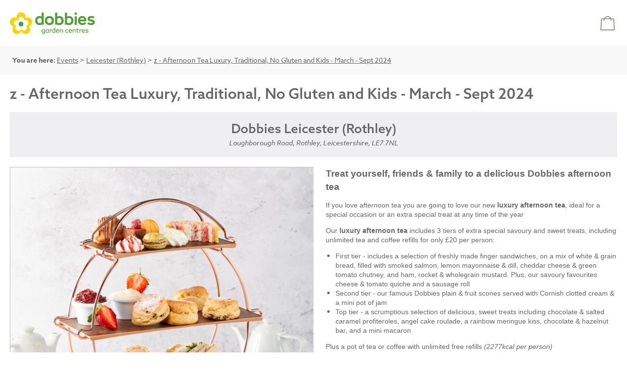

--- FILE ---
content_type: text/html; charset=utf-8
request_url: https://events.dobbies.com/event-detail/?e=4279&v=65&r=v&sid=2122245
body_size: 68784
content:


<!DOCTYPE html>
<html xmlns="http://www.w3.org/1999/xhtml">
<head>
    <meta http-equiv="X-UA-Compatible" content="IE=edge,chrome=1"> 
    <meta name="viewport" content="width=device-width,initial-scale=1">  
    <meta name='robots' content='noindex'>
    
    <title>Events | Dobbies Garden Centres</title>

    

    <script>(function(w,d,s,l,i){w[l]=w[l]||[];w[l].push({'gtm.start':
    new Date().getTime(),event:'gtm.js'});var f=d.getElementsByTagName(s)[0],
    j=d.createElement(s),dl=l!='dataLayer'?'&l='+l:'';j.async=true;j.src=
    'https://www.googletagmanager.com/gtm.js?id='+i+dl;f.parentNode.insertBefore(j,f);
    })(window,document,'script','dataLayer','GTM-NM8JZ2');</script>
    <script type="text/javascript" src="/scripts/jquery-3.3.1.js"></script>

    <link rel="stylesheet" href="https://use.typekit.net/nhg7kde.css" />
    <link rel="stylesheet" type="text/css" href="/css/events.css?v=20250801" />

    
    <link rel="stylesheet" href="https://cdn.jsdelivr.net/npm/swiper@11/swiper-bundle.min.css" />
    <link rel="stylesheet" type="text/css" href="/css/jquery.dialogbox.css" />

    <script src="https://cdn.jsdelivr.net/npm/swiper@11/swiper-bundle.min.js"></script>
	<script type="text/javascript" src="/scripts/libs/handlebars.runtime.min.js"></script>
	<script src="/scripts/templates/compiled.js"></script>

    <style type="text/css">
        .main-swiper {
          margin-bottom: 10px;
        }

        .thumb-swiper {
          height: 170px;
          box-sizing: border-box;
        }

        #event-detail .event-image .thumb-swiper img {
            height: auto;
        }

        .thumb-swiper .swiper-slide {
          width: 100px;
          aspect-ratio: 1 / 1; /* or whatever your large image aspect ratio is */
          object-fit: cover;
          display: block;
          opacity: 0.4;
          cursor: pointer;
        }

            .thumb-swiper .swiper-slide img {
                height:auto;
                border: 1px solid red;
            }

        .thumb-swiper .swiper-slide-thumb-active {
          opacity: 1;
        }
    </style>

    <script type="text/javascript">
        $(function () {
            $("#attendance").accordion({
                active: false,
                collapsible: true,
                heightStyle: "content",
                autoHeight: false,
                clearStyle: true
            });

            const thumbsSwiper = new Swiper('.thumb-swiper', {
                spaceBetween: 10,
                slidesPerView: 4,
                freeMode: true,
                watchSlidesProgress: true,
                navigation: {
                    nextEl: '.swiper-button-next',
                    prevEl: '.swiper-button-prev',
            },
            });

            const swiper = new Swiper('.main-swiper', 
            {
                pagination: {
                    el: '.swiper-pagination',
                    clickable: true,
                },
                // Navigation arrows
                navigation: {
                    nextEl: '.swiper-button-next',
                    prevEl: '.swiper-button-prev',
                },
                thumbs: {
                    swiper: thumbsSwiper,
                },
            });

        });
    </script>

    <link rel="canonical" href="https://events.dobbies.com:443/event-detail/?e=4279&v=0&r=v&sid=2122245" />


</head>

<body class="site">

    <noscript><iframe src="https://www.googletagmanager.com/ns.html?id=GTM-NM8JZ2"
    height="0" width="0" style="display:none;visibility:hidden"></iframe></noscript>

    <form method="post" action="./?e=4279&amp;v=65&amp;r=v&amp;sid=2122245" id="ctl00">
<div class="aspNetHidden">
<input type="hidden" name="__VIEWSTATE" id="__VIEWSTATE" value="kxEN04Lqv4wXjqUy2FYm/qg7rwfzo2pBQemedWDniMV5syV85Oa62H4Y6UFpx6OAqu0TuEA8muo2VWNr6qSEYqRIHi573GT5p/nNhbpqk+z3zH36zQKKKvlMJ+EB1aLtz8W7xO/o37J1NdzBnOGObDEJX6SmZMKjjiKhMb5IpDuZ74+Ind4rHp3ov4anJ0rKffRlCUjzzo+sTwTnyRFQjKI9i3F4jxEfEQq62s1HoRR961YvsK3BuXDg/[base64]/1gNVbwOFXXjf+CD6faFfFurmLjeRVnH9wvMCWw6YShpKIlxLvOEkebmgfdw/E3nK7tfbPoW9B0QTLT7MHYJdh8DX2flCODElLsyyssm60vs0L0t6y5DQaR+qKGThbwgGQdx+8kK+mNlEgIpXJ6KUWOpMwUW7aO+WEJc9jlBk3ounKPE4O6BkYJXX1x2dkaYKYQyI4YgFqVBQF/vKiwmjl2WGsttwqJSpD+Ej8k31IYZwH5mXCKp6ebX1zFqpyXiQo7DbgApehbDtZWGuMxB6E9aHCqDxkAbBHNX76JYWAi+Nrt/fUdQuKWCt+TCVxMVhri28XmPR2spuhB7gkLs/4iOVOkaFpePP95qpx35cy6VdZPELiA1L8Ii7bSqXpcQopdH3FKxOB1BJcjhkRQCAWMl2EG+QU1OwE6wGfpoBXl7n7rAv4/MwZJnKIU3gfCY3QoKi6YLdo6snaIBu9jGLtrMQJY/1AtDm9k+B+q2Ofojv0cxtpZunDaDYkh7hcLz0tHigKn81hF6xnqWD3GRH3SXVOzhR7EoycDfnfVnesxjYlxf7XEcKhWh1ZmdQVBfByfgh4pYGaPkSfajZQ2vXvx+XvRMs8ldg950ze1u0J7XaMaKj+qPh00LErdYWVa1cX+75BQM9f4pKT7fycH0mNOJsBrGnXEwXV/lSyFOavMG2pi/xYilC/q9B3xmiBLYU7G2wb7BUA4W5p6u18U/1DmYuec6MqYvwYkx0YoRmtsN8pwe+OkupqMxec1f4ByA0Vt8siqWxb/IZlV3wzDWPUBTYLZ14iM6Al3r9cusTZu9ZNz9h2GmXrjl4VGe6n++sKLPZYdh7k9KcbaolvmakgaCg7JzFIKrJ1bW2E254xrwFqb27wiZM+MoDzg1wvpG30KLVgFKCCZZF/Of+1XkZnrkQ8a0oTKHLKbWADaxyt9RIvUiQyYTQaxxWOYldMObB1KjZ16PSjSNBEbEm5mljMSRpZlODvZU3pLCh7ceyW5HMeH7gZ2Pk1PT3X2FAd1cFR9Q7l3tUBxoDco/1/SvrMrIQgSTqrM8ICKe2pkLDXhHycne0vBHKuxJgwms4u0oRlRhAHSE43YapzTGIlwUP+1OQAeuj4BaCptHrAczGHzWfmkVMUViO6/8/f5Gaub9K/XHJ6CQ2pPkKP0FI1HpszWyed7ys7KMSYd82cFhzbAb+My0/rDg5F2msn6RNGn0c2uY0DLoO7cCGp/[base64]/Ik1d1gzPFGoEajZLd8TpzcXmV8MqLu4BPUxsQrT9Psx0cn6BmCg2QfqfDzvq3ETnMEGEAikGxHFSgcJ6n+cg94mmzaN4kcMx4029aCcE3NBzvT8Ei7vX9VvQLOIQns0ueTgQA5VwfCHVl74xQDW7G5dbqzaa/LyQVA00t5oAo6PeX8On8y3DVPQnBKRP8RIPbk5hoveFF4fryepZQe0zDqmKx0TeMk0B/I0lB91ZlWlyGncMo2dVXL6zg9s0SwrBgS7btmplcsKlsZ05cv9tNLxsYOzv/OAqz/kk7wjfEa0luvgUADq5vPfDCooK5i9L5SKvYeW26EibAoBrOnvP4Ut9EZUppXZVuHHOPUlzi4sOQcPtdGWVyJXYA9J8bH51xeqTix2g6ZLGV4y2dHfgEai17m+IvirAMS7OT1Z51gx3LRwYOfIfif5OuBOC4TKn1vRgoM8aMl4YlimF01vkUm+MA/HPgLrFwevuhY3wyBqhXIEMSyVr6f+msiK45xWOuN7GR/3RZXS+Hg36RReXh25NUMHVeAznUcE8VQdaOfTKR6FAYDTMILrL3asRi3PKPT2t+sE/l7ruglolKel3QK5XbZSYnRBPScMpkQrgYE4kUqQ6/[base64]/6NLQD9PCveNekkafD8El9I8JxSZj2dNmADZ0QjNccv15UmP97tyW0Dr1yFhdELIyysO7H+gGkUfF+FEquwylxOTffG3CwWmqOrpAt05IqEnT4YFgazP9LjtA08MOHNc1DTei0QyNBwI4z7XThlbdlAi8wzdPlbizH2J6qtqJqYvoE9pDaJh4b6W4tL/F+5ZyVtLJES0bdT6x0FTt01uTaWsCnAnjLxDu3AnHs7XTQHg98/jW9Ygcf9kustgOs6xLvbNUchy6WCAZyA1rtvizht8SXueMsssX4VQSQrkz9VjUaUp9I8fP7lLEFiayhKckAdDjxwfiWCYeVdrjyh+FjYMmzpvEp8RfsvsARqPqypt3hRHZv3OS8EunmMw3ij/QJQrnByYC2nwWT18hzHGt/cXgKBHuktZvbKqY1XTXdr0UsNHzLdfpnfjf0FsgDYdeZlxKZ6+ylGf/[base64]/+ZO0lCVKYPl0HcrKPq4Cx+hJ/QAR4zVMX5Vhq0PHIjxXPEBEcNUHQ76p/WPe4LOu1kNU2ktvXDNqTTxfIPvw0wcipnqXgZI0pzCF+w9SG3W5ru0rmUb1dBuhpssh8d5+aP1mzFCjE2X4gvlP0zZhXCKhU/EXMb8rKf+KXlGkmIg4kBGzOl1pwla5/tb61rNTwwZJWMNb5YoqfMvwX733ulVr9CwG4G+r8IM6IsHRkqSXgS1Hau0UZPcPx2/QIxv7nh5iuiQrX/Qjc8FcwbwcFC1ImyxEMQEkv/+wGL2yr+BKCVBxd+NOYEJ5CT1AwZxsSz0XzsgFo9XqX5hAuXxm5wzgLbBQUU9AjAG4bV2gwpFZyX6N6MXcdPHn4cJPl1GrOxJo2rT/Hi7oX9+mQuBofm5X9tCpLOByq9HbGBVKBJEJgVG37HNwqbNNq9/KXGMD61mCXP562thciBIN87biO6E9454eBIQHwAGPuE6GfaVAwyoPWQx0XjhBigRUYBPtimksPSFLmFE+R8m3Ft9ilXGo+GuZr4lZBqFyzWUMaURlQrGZu4PjgGEzioVv0mlNPaqjgv12xJr/Q3fk5UCJGz2LtZSWXnpZG9tDuiEsENJlnBWKoNXayjDLNj6La2Taw3nG8p58hMg0pk6cmlvqtIEur5wLkn6xBr+ZEMoeWWVrtmMJiufeUoB1gVvh9aplv6SaOY5QaVaj1qs4E60ac/ITJ+ADubRiydt8jK3yLHOiBP/uhaEJmjDGM0FxzNg8EqOyqgeAUGOhy3OAJRTDIzgO7bnZrJqsRAnAk7sNYJaQEE0K5OPKO/rH0ZnxuKSKmDN+0V9NzMzz31/OFru7H5wnZZwrrrAhD1kv2D44wI/OLtvudorUoenEFzBUiLMqEJwmzXAVsEpcC7znOZTNFoLPgcRQ9TskV9yc/qEqSVSrh6xP4xPaY4V/iTCplFfwazin9KWIJqQzF96HLPzIPL7jVQPk1eNbal0LZyJ4fEQjJfhkjkIZNy6DcUrSPNpCghVvaKnMsJpLa8dLqwBLLZDWED8Hk3PMwGWrBETMOhvnHmskoCgs4aiEZem0Ay0x5GwwGrmo7jKM+Gnw4iWKGc/ZbM8xduwgAJLfUhX4p737ISKGIjWPh+JNKMfMBfXUGw3AwNv/+KzrmeM54jWns0demHWTfrOckD+V5tm5SpEs5syBDNvdlwvoDSgryq6eWi23iktX5h5FRs/35yCpMTyJR0ljnDONXpZ44H5akfjhqhXDgEEFSEetCWS5ubBPbUB6ZkDS2S7I+oBCxFqApe0wkzF8uNY16xvHTNBtclfJgyV8Q7M/22VdjSUBl7MP5fGn8Hi2LnQFSD1EjJotxa+bcz54UALaxGGI7Gnwl+tbySHvpcdHrwPV5dy/56k+1XjdpOmye5hd2eME74cB9zEWA0H2leJqeQLpo1s0XUYzbJIgGm7DNSLoWp5cTr1T5hlPqO7T+SDHBnVsHLiE0gCkTn4Kz5ry4OWTclFK2MDSQOC69kFSf/CoVavYZxPBZ1bf6DMNpp+fcJqzrMYu4Sfgkcz8SVUPIOCU0DjrYhCWmHnfWgAp8OnUVRa2i4o5FKE3ZsKePMYlP2TlApYK9fhmcKQkTRPHbuwS5/AXKTv16OrBY+ZxHpJJet82v5NbQjXrYGCGAr+fZMrj0ZQNN3B5sEsOhxnFjNPAXp0637ZscjGQKEWUjjr5ITTLGE5qmidKbxo7el1dJug+LpuPggGwVkuj5yODWNGPZTivVdhICHzLAqXUZ1WWRfQOnEb44Ub0AFOd8hwl+vRDhCxBxOKYb0d5/+0QXtDVcML2fAyspLczNPva/QK+G5kE95JymvMN8kK+zeAvLJ9GgbiXpV+1BfQMiv2zBiZNr0AXYu5tJuINdBjEWKCdZHk3AzpdYLfxAQC+IDdWSkNZpl9/vmcpBa3CAr6PDvj4wQS//1IS5XUs/sdLtJbX52RkX6ebkDbh2Jxin01HjtRms25VoHP8q7Gbhi7PJaxHKg/xnIiYTByjfn3SkvdgKvI0VVGUOrV1WZj8JzdhK8IUeb7HPnQShzqabU1Z3E2LoNdezhcklVDofpK3hKQ9v7TNhA4GSm6kxGBxvdoSlJF/k4Z6fYkFci3cO2e4T+IS7p2qjHnaCrbFiD0VkJ3p1qxtk8qzHXxzlIA7Bb9kIRp/KwTe89AW23uKbCS7sa8QLhcrNlKRL642V1eUSsqcb+pqdPNHbHXC8DngwKTNHBdjt5dz7CVIK9jMfynVh2MiL+zqJWY5g4oQtz4ik+CFhFENkiAYEzPTwAt6VNpZFsd3OEmqf2i8FWk5zaFQrAX+M1NWv4849CxfrclRHwVlo1w+rZ3q7b2BKetKrqmV8tSwtU/OPmXVnjWPCR1IypSRZCEUsjJRJPnwusQb1JW/7IZZPTx71D1aktwF01Rh4n0qzdhQF0wVHJ7gUhC12EM4lNJtWN4R6jF2llijRJAU2hbNKKG8T+3uBnl0cMoqHIO30u/Ifwb8K/bKjAvDchNBaruJppiFOAdnxuyBdlvZm+r0ld8mcOAbhPGrL6C2uyltRDU8vAYzSo5ZOM9Z/mImVTHj/imtVRcEYHItBinX/VoWs9kQLJAaziy8lH9+Bxdzfqa//[base64]/P25nZMrbUHCG0i56f6TOJ3bElmKt8lL+HFzyN8rYEf6nYOePqCX5mBy0tLH0/18Jl6z8il8R7egHu/2RpLCoIPA+ch0loddfwgmbPWNSFa24R5AqqCr5h3sQhi5ND2Wh5yabzv4sl3s5VT5A+6CGxVHngT9dqYG7tKGPLKOpcbiXECNxBnvpGNBlQm6nskBTS+J+7wiERLv2hCPBbIAREwEE7Ta0wxsESGtzApeAqyFD4JKeCiz7VydTW4a+1CszYuajNHdYhLX/TYamzxE0q/3mS0cebwYBoUHZod5Hf/aWpjmHs/f2n1SLUXYzE8mWlkENDy25SPSvaesLbuUFthwdqt4J5Y1hREf2CpORIrvLJrVaezMMieB32d2iftTS/8aBuA03zRmnts/kNZGxtKGoyse5Pm3eSO/gDUmyUHRFM1HmYaWwdb08m/E2AwYdOYUjJ+LULInYTjkhvfXmqbxEmq6VJ7Z31fN0OjOCgINGnpXvLim1NOnbromN2eXnDd9Qy2xe3HQg9pb4ow0e9Y7sLhL2ccnS8o/Z8nVzYdQBwYYkHzerupawvhUrNfSw9yEbk2Vl4yQhR4NT1/gKOpZVYTB4oCx0X5+LJr6zB34DIqGvjyySRhPsDEMsqvk+KbFc8k3DFhgacC7mrG0QBzR0IO4umzCcbEOG0nT6bx25hz6h9C5olilQB4//13pAZmMJD38uTZK5m1KR5o51UUWq55Km29kZNbnGcLQ+9eH/I1V7kh+NiDdHzQNFRhp9eqTMP2xMrAOkuC9Jf9asLKl4aLkkkTkpl8SF/UkA/ZFpBzWUmAILq5RzxWrHzkfw+b3rhxi9zBsD2jtz5YiFJEeooevtdg6Ly/L10ludBkgLfMKC+mMj+NoYX5svaZoZaBhCwprqNW7fCGwnZUkfcT7sbIVM/Y8qiAhSL949mwDc6ocb9/gUKWDv+YW2hgO83RVWgSir04Jeez0NEPrQ5vCgEnVBXKORsxNq6bYBdcrcFbMQ0CTsPi/qwNb7tXOHKO6x4HUe4rMG4asnkJuY6VlAH1AOZ88kReVppucIh8IuvgvOYcGyM6iiCQ03Ao6XSbLfBEkKzJ96pUlDpMIyfVXeXyizfkAxy/k2dt/H8T7BoDK8XnwS6121bDFdKi4pJJloZwjv/6QxcT2KZxpyJ/12+9FNp/eEn7B0FxQAjhwYoLdi/ZYQdGCwPAgVAuhHC/5Bf4PjNxfN5oxzETyx3JQJ/Jqr+2F3MNP0WRRooQkWyE42pEv8O9z/5cdra+yQu0t1oKVclJ5dD+r/yS6w9wHMg07Ulgzeq7TpDzlHGxkHDtjxZ3d+piYWxvanJsBFvcoac0BMqwNRKqPNSgh73NoJ7JTij6/7nXaX+Douc7x6J+O6p/HPnAIYjbjiCJgHCia472l2KEkLwK/gUlLyBG0E7Y/3hKCzulGNgbLwLZ7nl6Qvxw+hWVtHr3xtpCJthgUO++K0C8A/2nsPeWDnGFSNVGmTwni3wv46iQQlH1nFUDPb8tL82pbI07HottwAWzZl0y1mFGSEPTdJPpFI+98TzYHVFTqSyz7bjzpk2rhBm/n2XaJjf8BZTZC1zOOBUoZ4HRWBPhYxypzAJCF6t0qc+POMyfM6p4W96o47Vbp4emmPiS4DKoZsMfhtEwkm1L/9M+RV3exavsJ1eO1q008iEnljXE4s+b29ti/dudrrHN7K6mmNRjJOLBprw8I+27Eq0oYFN8yjT34KAsCytasQZpCvJCV+tiiHJbvDxlDwFtRf01BSRPVjaH6bg28bTpKtJ66JO/Jri1gAJ+lHBjjylxbGs9Sjfk1QRlNyvjo5ikVFi/1CGLHS3af1aGkMu+GBnSVpPL9IHi11CKzkvtgXa4fX3GPGaFgorC4Vmnb4I9aLCstWUtiHKGWPyIRyiw+FaOJawM52+tVNO0idsS/v3TdqfCuUeJ90K7U1AoIr8KaXJ2L69RcvJikxY2Zy5Rw/wkylJXUUiCDKFRB7JSSHS3/His1Ph/Fo3OY9SsV1OQyMw7gjEo46NBQ7L/jRV8ymD+3EVYVN8FWd/PJH/tZ1eX/ixRnUtlChL2kibKxw3gcUFp0gXYRchR44go1SSLuatimwAE9uO7Fz49D1gI/sZ4Qdf7yoRwa4/znwKYvGCt+UFLwMrlYqcMxNKZB6QOfINrlsAAn0OxufkPu/eWlCGkm3pFHELjdFcJPfat06ZOUHeJPPOztsUGtit7cP9v3MR5b9qEjhgZ9kifPfEPpvazM+FUSGM2hYqW6MGogWjgyH8XJDkcWMyHyuiifwLTlK8GkstrPDZVvuLaIgIcSINI136QA5fDMLKl7pTJq0GsOu4/l1QV3bW+BFqDBwlNKHnbEpeFNtYuJMFyAJsQRTvedrcqBfAIOznNWIvw8UMFGZDjh0xdCGC8yTjqxg9QQlGA+2CuqLZeznEC/QucJJLpDtooww3mdvkrrntQQLhpox0CxLQp5qQvshVjmSYB2NyTT3Eu44L2p8WkMKliquku0R28kbuHvZRpUHiLVz0un0UXgGeK4oeT6hG++80JmP4m/4qveFANRQIE+Bwfp7rCEA7dW58vRVEX0qIcx4BDE2JXw+V23fP4/WpgoA1DzFoMgVr4XLyDU7vqQdy34Qkk580advsR6a9NZozuDl7slaJfT/XNNI31t+QGsmpXEDAh7Mura9Ny30wgJMke84OYGaJ0OQyLPZl8fa0NEjQreH/+x7chetWBj4EqXoNK0fIqON6a4pZ/fkcuSsE3oRLMp+PhX4VHbK1RUFfZ0ifOAH1s0Q9Csy3Lf+waBH7AzZOTDsRDKWAXs667j6RsZZIJDFYZz2wHwpMSTUem2Jbddx53x0EbZZIxRDiK1kiZfU29FaPEWGXF1mOr/Hk4NKQnV9DOyiooH76IJqvv0VmYm9uOQYnTvn7DMATFPWR/6nifcs+zdMpXrjG1y/4CG6BfImtlkxR1uW+zeZI9Wczpy059SKLRA/IrEQHYcpkTlUjPq5yI7XHvnSvwEPKAEIZg16FSO9CZYPLmWbLYr/yKy3/mLcwMd8qJs2zrTcaWmmWieY4vQWPkUwCUmNgv7fZcC+e9+MFo2f7zbJjrcZivfZ3vqbyZnhliWb6o2M+lM/N50xvgv7YNLoWkd8/fJQxWFlgRJ0oYIioIPxCqKT3zetTyqKkEJ7pzvuoq5mHUE9I1PjFA8G/7rZpWcLnjcP17OC0akAo1tOzUcMSGgyrDe+qOC3xaw0N02ARSyX5aGUkfOCs+VygeO0PapkS8n/UkQilT33rT6+bfY0amwd1RlPUw7ZKiHCQK3JQvZV0xxD0YFGBNyCkdirEF8vbzNUfQWzZoCPiSPj1SUTYopsP4whFndNCJ1Mhb0BsAjB6u8IasiWtkyGbbgPe2qMZiIrTITRoI1Le+81kl9PfStVmxquL3aCkBrImXhgftmgq4mLaYo4rR84GnQ72gZSpfwBPv//XR6F6fO+Z+W+BDKvZrLr5sZ98kDG5Ess8Op9+4ReLdlRNrERns9CoLqyu+UO+oSxqRp3tBHnqPRfGsbNJ+BaNRH9raOp+y/7SrWy0grLY/hMa9grdPw47dcmLjS1JJyMeN4uDFY4m2T47QOJi3ot8MfuYO/4BWtp88kEDm4SoRjUqHSeKDPbIZxDEQIuuNjhU527O96NbzEpaqixLFG14QClbC2LdnF52KkJAwfwty6VHbTsbJLmBerDEkxtBumndzuqqydJBXrx9uRJ/2YOQr3SVIxhkUeUwkmVyXH0CxGEpiBWTBj8q+UcTSdkbte3dhfEWBqr6up95nipK2MCLgO8L9/iv0XvvtU5OU4QBUotzWkOFFXtm7atgLe/JlKvdt/OEUTWsQEAXQVOwVD7vWOwKvdEfKpIwr24vZZHwRnHCGUjpWSbvVIwtqKgWpc2NoK/qN1SzZ6IAyIZfmsnYEwEwJKYznk9w6Ffni1cDe5X/79I6/NcijdDpMVtdzUI9CJya5ZYIA2hdVsVfmWp64x2lchfnacpxtTiTIzpQI5Hp95tPj5UUTfRsXnIy5FsoO3s0w2L6sfr8rIZeBb8p1R+x62wzSit/jGCS9NY0irS1i0gE0axeK94ZnewUzSWRH/6KhsnfsjQgqfaxVwCtLSfYVQ1pZEfBmONxbEjLVOTP0awiSCA2cPRaY/NzysrAHniCJndYKs+A0Sct5B5S+Z82LlyuPvs7WUFwtKqkYV+KvOP933QJfCPC/NnyvwKltZYbA6TS5p5yj6ALsC0U203Mkh7S3jv1yyu1Af9/kyNDCqEVefbAQEUWITyM59ZKerN19d1rgFBLbR5/s8mfCkWmGppwoqPDk05LfVV3CCFheZd6caSvwYeqR4U5Ip9E5hBShPmstqjQj4ikf5822SkkERQAZnxpKH3kQDHYj7JFRqBt6VhpfKy58u1wj65iAHIJPEOZfSzYOdFxxZQJCT7ujYwshTF9lFUFCag1UdYejU4pU2rawCCV7MVwRoSIjDoeMBi1yrgj7VnCk/rOj4tdeSQNOH+NS0rjy82fL9741O9gPk6NtlmbuDZAIH+zlds89R6KWZE5Sd3qEF7eTklwrRqwbAclNatQveRz87SDNsJh8ISY5ib1m8PL4qv8rKzbEF98OewBPzNXh1PAcZRP0tPHexGK/gqhlL4NLFi7qXpLpEJINcdY5PsDK4aI2rzbJo6row55/FNGvb0j339sBIDpg+QniHNO+VkgJOYWxo+Dw7Q3Hruj0jRERzMqlSjhfyI0fMUmRE0cnkIv1ZmIofxDqRuijzCQDrMkCpXEygA8JRL/PXVNz7b5JRM5wmiSdPCDSWbmCk4rvvhiol6TFW8zPByN8R2UlLcseWvz4MYNysVU+CZVYjtSO57jIqIAPsmZyJ0Hv6by9qcvCakU57A2yiaPC8I4RKk+NV4OEF8BSY+Xiu9/LA8wtAZMsIIcsNySfQU3Njw/sMgb0Z79fv3vIzp7nKgcpkLjWTrWX/IZ+Cvj6allVCVPUHy6dw22EXZKwazXu3SzMRigtWj2LbZhGTWsBCgog2L0d+PpWU+koLhIlwnaodIkv0Ww6xLweIgQrsx4HqcfJfY4oZL9GwF0O6FyoIThSD7nhN1/16niWeQCgHzzjE2+j8idSZVUJbAiOz4XJeuUdsy0llgUTshHB9Nc5sc/1qmbDRut1XMgbnp85VPjaeRHpDtZna5hyqXNuVTQhn2mU49pxyQ6CT9ZY+EbnKW5ZSeinfae7GMY7Zl/QwpEgaXgdXjuSN3RhmzaYXdXtJeAcKdly5YdYbF1vw62qxHZHZ8ioCJ/SkrkFzTNqDPKISZpKSm5RzawyD6kuz+to5YTjxzaBy6U3vE7PUU2YlR+L2jAKF68xlu4XHkdJE5z6ZDGf0eQxm5azYs/bh0dd9X5hKtuk+wk8RZJu4RDfoFnGi/tyv5EwIIYE2rD294T3vKf15Q62f/3kAlI31IcdyzypzdfYJ76uRsls3eWmLtk5QAh/rG+KR4zuZ+VsfePiuDKMB7FMn64OlVh2KFCvBr0+Bc/YhR54l1NnrrXF7uRjlo8ntx0lbKYVa8zrexGdxXrm44ZXtdFbagn+dHnzFqUV8yTPvMdrF0w3w6DzVyyKsqjiQ8UpxegCu9v4jILhXtNwB+ZoZu0W3V5XQ7QyhrZpWxCNnnCjEF0KLeJTMJ0bGoJH10h7AYo7ZTNdqkXJR4JMZMt+/IC0jb6Koe0vBk0elYKugyhDoy49mhvWmBjOktCzs5YU7mhpEiIKNqWkj885crbLAoswrnfOlUKwF0VUqeExbPZFk1fzKcV9o08Rgt7C38xMtFc7wtKoQh7r8nRcyIO1SXSwq0LnHeKrBVPBM4y+bSpidyXNFJUF6yVS91UP5/TGAvlDnnTz87pgketeEYIwQNPAd9zGNqgxxnqKFfT6h20BEgZllaQOkhloEWxJKlB+bjCJk2WCFltwSEvRM4hWV/oZ5Kd8o3nr1l1Dmy65+ZGLqL5mQjAbbPGq43iYgi8wVR90Oz0ciFgeD6+Uw4hrThqMVnze9BQ1SXQtQTSZvmb58Ji3wIG5JwUaFi5v+1w2nvtyNkO5cmBRcvpKRr3PhF1oQKdmXvMm4um3tbldw4haPtd8T+/1AvFGTtLCW01wcJZqebKoFJ8QXmtY0hJeJKz5J0klqJUUzCofPCoVOMoA4leV0SMCA25156Xswik52wX5OCYxs5x9hVTA3Hz0Pb8eE8MAaFuwU7jnQLnIxoSBINjiXo4u/7RMA16ryZoQcUT2O4TfRpWzGI4vAtMdW2eascWLb+KWgmKWpPISPH4lVPziVTWoJTjey6sS7mLRe2VC0vi2NVacjl5eisaR9byaPRCKyf7+XlXawuRcEspK+QAUSlGBbVqM1R6M/BMMWwaWciA3eVeYFV+ruOTapxCE73SIQ9WR/zFS8ROgXf3Sv4O3GPHApupKTNkIZKrurj0v/olrzQQpu6j3Ziu+AP+fc/1cW8srTUt3chi3llrl0iCbN8O5FBJP9V4sGTpWsm+WfDR/1GI0sSoTk7Qcy6HQrTgVIwh1exxBnCVGV0iAFt2r3u1PZo0KSXWhSCXR/yfNC4jL/cpAT1wqkx+hHlgsUE6S8d4Oi/xLAd+CwQCIisF6GRW5AbGrlqfrga/S0r1/qk5qldQJqnfJ3ewE2ceqgtQ//AQ3izmjDFpIX8QDi5A6x2Nwuw11D6/eMRR63EgEVfH/uT6CTsHZSWpqSat/7TyPcblbyzivXUagbLfT8ACTI+wKr4PI8JT4T8WGKrmKrY21S1UR1tag24ibVs0vw3DHZsPyQFqhsZJ13eHAQ8P8c1IMBGWMz/1EtWX4gRNPPSCw3uteXpGcSqBnB0w8dE1IjTMFLJeEvsO3kwoheWntI0DvJsI7mIF2b4QWAAHWRDABR4lOCaiQ5vEiTPKKrT6NtByTdSSsLvgi6p2mkREhKQe39Gr0GyixClK1pUl2ESF6VqJgXXAqgi+dTlTLvFoGws/ltwe9Rt7R0VlW6tQN5x+jBtwem4RN4TprmKXjHQJZpyNg1lQuTEwmbCiu0r9H+tDmCMnvpFreD/MgF/0E9DvKY4P93wKl34iX55YeuhXJNh/y6xe9ZqhrCrZcbFslrAQSTaelARs1FuZw7poFGUKBakmjv4IWQsezR8WyJAQ6EGDm1gq6o/6LNE5fWTmmy8IByjmFawOhE2MW6seMhwjvl/7UKbKk0IvZMRhuShfgAQFvQFODksQHb8qOQqp3eNkI74ipypc7ZKXnOU3C62OO+bwwR7YiI868XjM9Vb1rFu+9DoDAcuwG2tT0iYEnQZ+6o5AK7kSWN/Yvd4Ms+duo9A7vtbN0aPDobN4oxAo3PqWI31xgD0/+BJI66HKCaM9H0/5uneRmsyqd2ZTnxnURJpSCAkxZMfK4pAjG0sx5PkQXuTg4Zxr4OxuHKNSTCLpX4+zB/aNkYCt67lMSBvaqhCHrI0eUoSI/6SAzhqWy71Xd9kM7cDFGNk54YPFttJ+OP+/czMPt5cD5mljAFuVBSFYlqd+l4azmDeEUDuih2kd+kzVox0xEpfoKa/5h1YaO7aSrlbndcpzB+DWKWgz159afrFPX8EsCB4EVqwCYo98D1c1szMTQLYyoYMYLQHsNFVNCPr0/aeZfbXCH1AGHkgZbcqXeMlXbSV6LU6eNEUDEg/KA/[base64]/VOK4uLUDFQ65Vr5TF3FgXs11nuxHi3/x/Qpa7nxq9Ov04Weh1J3nv/uKUQn9SNIMNR2QrugVLQYPcqdO6Du/AocONmQVOKoDjI77k+/2DW5TYo+wACYaPq+pgDmx7cueXzbxp1ncIi0GV3AKaAou0yA1mnkSIEj6DqkZvWMuf3O6LlrPUf0gpZtxgnWQfHSOocd52hdaR/Dth0VTSs3yqs3sjZ173mbfBIT3WYUugrTjzb6MjrQT2pDM9V7N587a7YWThJsTE7hCnWmrdw+w2m3oY9DEYTMYmWXFRpHJPkCr8UJtwEPVq33R+ciYFYndRsJ0t3QFTgZFKcEA2HNA0g0tX53zu9CaWOdVvaF607ADSLAR6ddXzOZpSwdEkBZs3kXKGHcIiya/knSAXSmK31jOx2i7nWbkYwicdAF7TQBvJCyWwyOnayzxM56El8hlru704SLX1d0beTISxDeQctf7NFm5ajhrXPwZ4gDJysFehiwrRrsyeQrDw0fp1RttksDcgTFgVnElO7BNpb+achTK3CtLjD3wQbjfphPGLFrwr7QlFMmXXMRsVCVmrEW6HfxIwkobx0H2JLHp9/y/g/m3mVvJ+YNtnGU2vgbd0UFYhG5mIirtpV6ull7TV9H5AZSGtP4LCTQAGYBN5Mv2968SYi/oSCvUl3sMHPWfDLqWuzCXzwDF958Frth7EcdvcgqbUj1IJFGfGgiPsnJHm6k0P0ItgPqnZnf7aXw9Zm1ov0c2ReZ9ztaRPdoVqRtdxni48FJnYV/trLBUMBgclJAU7vaarL9AaM/aBfmshYaCn8Al1piobWwMHre8/JiTwSE/[base64]/[base64]/CKVfR9ZIJiuXujAXccYHOGhlzEtudbGWziGXrZ3iujGPvyWlepiPPjAH6YdhbsWS+X+BDYwo9VRcdT1CpfjXIfi47hLKUw1mEAILEl8HcvYXHGj7yCud2RvVBHyhVGA9eHRgoajXo8ujTkRyDxf2uSbGGEIxnglf14r9UMvWvSuOlSP0kkdKk8NFEs5h+LZnSsSlhA/RR/2zkmVgoxZSlfY+GEVBO+QprWwOLFYk77FcXXGo3XpvHLlZakoVHDZ5d6bUgHw0AtrF98Rw03hVj9mC1+ielsdBGo2/W7qdotnoNxKyBYTmCVQiAY23wlPTDNvWv0hCmE2SzAXHoXAnOgmxAeqt4yaI+Noxa475v7e9It2TJhfMT9X2dmNUTOV+SUhjbK3q7BpvWVvl1hLuBhW0qVKmazJWxaUL4HHsFqSJQ/SeRdlHXXmX//l/DTvzrt8TvOVbNtQkKdqEniGynjv7u2W1l9t2FjNuI+TSYn720+d+dm/oMBwyAlTsw6dcaAJo/sp5MahZNA1s2haa/OcLBgOR5WUMyXAqfeX0taqedVy11RLTqQlUq7ilHvIgXsed9IGdDEmqoGAl4y5iepomgNfqTEXB/8M6Y8w74iAPHo+nURDPvsISYjqtRCXYlKzqa8Av9rngspHxjJWh4EGOjuHmGXtGXbs6IQEfJ23hGTRonxdupDtP5sTnTEk6iBTu8ZxaDxDRPT6YH2/FGgHrYoH4U5NwRyRK5RVmYTvNSZqYPMQxgGP8S+n5uXIfRDD395RvepIbzU9q5Uw9v72TgsvtOC+15AkH7iIpxsSn6WGWTg24lAx1uE+MB/LIvL6DZW5vGr4s5nida0V2Hjuyj0XJAQ8TShbLmuYmGP1ONFJpqXcXNEvqgTKaHBDXke8SB4Rim4AUs1iIGHtOTknDh2GAmIRNTv60u8ZuCEIDiAfDrn7RX4bIk7nOXNE/cO3xXRadHTr5tsBfqggFXOHjGkVKrqcD4cKJkO0kH/9CINhpcWFYclRCx8ir8DqZscVWkhbX2onNi05BGOa/SjawoeL2uBgSCF6ZJzRjOMwkjHY57MAfC6PRWuz9wpMxoukPHS7v2Ga7zRDjrblyycOzvKZ1/J/mb0D/i27mabclACJslNYZPMHjSWxfUFc6+7Oatf565zxzqQfThMR+/dgRDDk4hRb31n0W425g5bfFvRuiKyeIllR7TSyFefKBuptlnmhJ0nYqMZGHdqydr23z+DcIX0QUwmnSITR5xHC1axoVdoTy5Z7vMVqGez/cR1KefwSbuUQoGOzxHDNcHo1sVC/chOHNBlfgwGVjluj+C2M0VrtyTmwyZ6CF5ReX53/rHjybyUS/CsZ2IGZH5nmYAugFQTlw3rHC9fh6zFCbERk6AlX3nhIyNW352eJEFtR+eD9yJon5/GiRIHeMMCZu1TXhf1DQ8A0QgsKxo1FgrryY3cF76zriAQvPmEW4P6TnfIKVYKAkVsDzhL53r/MIUzMWfUUyCrvQeb1p3mQzqUHvwWWae3bMDDBCxTsKOl8Fupb7X8ESVWqEh0sFQ5WhA5XWwUpWXaUEA2NCrdKUfEw/qdI9HeGJmLamOtT6wJNN7ol2GzCfRb6mUA8AGQAIvr1N0fQCB1jj2Y7RiD4QWe/HH9vYmukMm2XaOp/2kyEKXGz0/TapcU7LQ3OStoNANCxgVgXT8cQZfKmE5c4tXUL+Ro6hgM2LFxSFgofP7vLYPjL+vn/KhU5V/aGHfYOEkNALhuztgdlvfzcM+3luO4O+weuunRD66ZwtsRI1lZZwauxpfJZ9NUT9A5SYSKK6n1oR2qTnxGS9AK+w7pXxl1GjNoLtOW+fmSUdhvYLqk9ljNvES06bgb0kHnIRD9WhVf80zbmNe15uXS0DmmYWium5DWDh0PWLR2+nBjKkj7X4uhgJ9Hak7F/5l87h61wj95926Houhb1F6x57Jwd9Wyjtn8wi0FV7F1kwHqHRdVRHFXIlubcIAD/ivwVEpmDeY3MYGAxlFwsmttaPiC85asTiKFlnpEQ03pzW3ZdBZF9DN+YueXtGKtTbuJPNfErScqMEYmN1WgChwcyVX4A7lnpC+nbQdCqTgv5K0vnwa4sWhuHtBKGumd1sR2SzePKHem2XRi+hXW4XSICs2/rFvpIdth5lorEPHPtpkKgMng9F40+ejq28f3BCuaZgTlGegwaVTssXX36iuiVg4eXvu3RQY9u6q3cFUyhO3qdxo7fZktZhOrA9RizHdJK8Nqy0lMI6AMx8hOTDNHX4iE93Q+TCHRZtuizhh2+js1kOsIW9y+dZWu/MvO1gQuZTDhUCxLABGKtx10ecy6WdwjX2dmn9XUvJKO7kGPl0CJEP0VBUv7WBqlTwghesbMqdsswAsgr+AOCohXOvEtWDlqvgQJ1Pcm+WRH8rMwoYICswU+P3qdO+emXrionQ3he026cMub6sYUaYdQMagFme7Cpycf/qy35XQeDA6FU6INncM0dBPzsWlH4E/yjBEsTS/8ZSnklO6SQT0BG2uMJS/[base64]/YS/Tr/fDvviqn2+zP5PvdZzH2xnTpp20zcjt8Uz8RObIYZcG7Gxdi/GizxdJzVs4lAbLyss0j7GrkcBx5gGT37OjgsEVBIxTNDaPpkz0T9x86+MFCSLucdRi2Po10t3UGwdmrJqFoN+Q78oR+RmSpS6U7fFYhjQCXk+nWoZQEoeJe2LKc11cpQb6RB5OrU75v6QBB0/h6e9U1Vt/i5nD05zYUP9mN7UgQKxAv2vsV0kIPg1j1HXMC5jaOYqUmVdbJ2OtyNER/Bm9idcaeEhgn7mtgGS57aDQbUNhUBuFhH/GxwFaIsty+Y/p2GqyC+NoGRt27N3840ncR89KNnGlazwZFEhyncgbcxY+4jvGq4VnY+hHTRDGgKw2TkyCsC9N2rYiizoDfuwZCD/p7k52osdKaSPnWc2tCBWRGMt2BCSZShBn+KQ7myOfZPi5pZec7Lo3G+RunROFGXVFawX86ZYNZ7XldMgND4ygQRWnFkhYCuhYPm9KV9EL7eLrIVSa+9W21cAscMo/uktNKicjNrEfV7WCR2Eoc0xPE2ydVKq7qOcvaNSlrPpnCeRMxOMyUmfV5oGctp3eIIVpRKY+TIlSEFXgxVcih+hWwpUhRvJ7FgTc068qumQqjANAlMad9q++reipsdBB14QPare+ho4SpAKwfK9dAmrpMm+ghcuQcIIK+ZFM2/KcnWUJJRS8KqIkUyTuJgoulhu/M6ZigShrGxcVW1mc3I7b7FzNUj5XOmrKFYQ5+PQkdeWtyAvOGH4t4aLmmIU6sI+0uhBMG5UYdit1cbU53ddYdV8/m8tPZDR8qZ/s9mtxl/dv36ZQb98PYW0tXCQI6a8TxOTlaM9Uz8StcQ1VMh6ARw+LNkimBluvrMRnishVm8LGtS8aCJB7LCkuWeuFQVYF1kCEia5BfAApQV12OyF6wspMWKgsDv/JWcYvhdidE0NN1aOV82iTFiN2/KnopFY4Q7RDrVTK2HzB+xy8oh9/sdBqi7/bkN5PC36lj19roC14d/tGp0AfzbdD0Od17nh156zq+ZSD88UKlN2x8xxjKJAEpwCYZ0Hd5Y1M9zpu+dqHePpRKpcUyPKQBxPN0lpUmb8gtWzSQRQU/xVJm4Dl7Hfo+CZHlIgAlGmmzQUaqmGqp6/IVOZKlpR2lsiGGS84cbhmzWq0leH3CYwAcEbsj3lct5SuGvj1kzuxrQjqbFyG+fdfh6HZyn2RjR3tYZiIgjGsyHLRtxDqsVkKlYeywnZFGATFyeJZ0ukxrMQ/isGdOP8w+sH1xyZGbqgKiocvtCMc/tC6mHZoh54fPQZoJmMBoQQg6qRZaneVZeakHHI1SS3uiyCsAC+DZKlRAoKJ89uybz+9hp94noJ8fp7Z6aXAHvn/mr/[base64]/BrR6eaJIpIQBp5kfxDM7XP/dQkfgzPoUzqWKlELlKxuoNzVlpsUNZ+hHLZtnItkmuRdwg+r/3wvbs2kVzUdpGOv6b/46aGaTvXwlIdORS17MR7Liy9DaM9ZwRyu941kA+eGwzwGPPCNx+2oDPkqVGRQrWBhojXClRYzlsmOwzlnIffC5SYBW2c0HRZqR6YkHz0CjTL6l92Tbr9LHjV2/IcPtP+QjWDE0qiLc0dVX8y/0R/SfRJMwFGothSs8jNKUc8ULzgMYaK6I/2zsSbF2YWCRKKK+gRybgy4wuR3pcXOcQ+jTLTcUaWVR+82TEF1PTlvAA9xqM1Cgr2oZRvLdUA2lDRp/L5ghUhoEJ2ZhaUX6nJKtm/DRFuwvX9Y+mW28Q8Ec/fMBUeOmHUmGapKvbMZB2Jy0pK7KYg7M8D4dZwUJZhoIC9sCvd/Fv1j86qxC5cz8RmLrvWeQg+40NN30QxFgLHiKmWLzmcvqn85dmsFAvmlM9PWSYEOqsQZkCC7701ZOM6qmfg3MYk5008sYm0nucqlkohDV3nwz6Ifw4/Woqq9Q+JonzDV1leayZQc+gURLTeePNO1OGZOIPxv/KNdV0FfWcSCKTdyMvzWnxyVfwbbbfh8phvLuSKUJslPzW2Gh2sB5fjtQcfqrxostw3J+uUVRTJ0gPAQXFT/lB0Cd0oHPx36tozwMZt7YHjrpllKTBuhpyeEFJzpdqbwTai0SQ27ajXFAJZJhNioGlic8c6anl3YD0lXoi3vEKmzu7TECqW86o5NeDc7xog5wSSs8brutdMy7+mPgGanTOQ2cjnZl9hwXwUuasT/te69MJccBZ7bLxD6xBN/nQdKlLF1xbepidfNQkC+/[base64]/CVuw1Q6G+SeqAVlyCB8E06ZdX7/DlrAfn1zei8cF1EsZf+iIRNfFT98+Q81QLzYnM36wsItKDqGT6oFY6lVKaa+YQ6Xo9frv9lsxTHD14VGEPJNWrXI4FVHchUnXDYBZcgN1CnC6KEICsJ7ob98xiBjUkSrZMRWY+2qGHWzw++7o+wXkufM85mJwg5/on/H8U8pBI/ApCLR8b7zbbmR04g5yD6ONQj/nBh2escH/bJVgZdk4GmfpjFJqmaM134NF8w8Ki1jdzDis7BiOweoPFhXyf43cqbnBIg4WdrBKzV7tNu9oTd+hKFsahWmrhHo3MHmy+4604QNiLAGahnmi7erCcdzWwXacH0/wOWWiZx4zkJW0yeRX4fsR0sgop3pF59QOxEootxbyOPAWyYwShItMysqosMQ8F0nQpQl3BzvYpj3eM5cJBi905GSpUX+wTlyPFn3mvU2ngUeS0npOt90w2G4zVS6ZFPo8KMTulbD7HkL5lY54bD02YKuNgvoYoW93yk9Hm8D/3n+fP2cdUiQ7REGUYWaERRPw/xfKJLWGJuhNbj7uujirVYyuJVWh70QLEAdhGEhXlDr/lca3vbxeaBt165ttdD+ammBx9CNyqvBuYfCvQ3KvEDpItLN22EAU2zQ8NmxkXwnI/Qs9j7BEBkLL5TqlkeoEcLKS/VN+W74K6m1tFFixKT1IIM5c991qR3+esVqa5txVBsrfEzubcd+l62O8oMgItJKjypoKfuLXQ4Xu4tIDaaaQ+HC0+jShAizLksbSG7JhZlKkOvgOxzYxyBRq7mkXQNVW1o2Xk5+ZKeN6RguVMaBd9YmXcH3eYjbXdvqUuuK4wGdM03rbGh4Ui/AOjFTGBNpeD9p7BU2dM3Obb3TIkbGrMMrx19lKe9wCttAsC0Y84tFNFsmsS0jDnrll7tx3hBJJw12FvoW1MyStd531XuTzr04tGJ2wpC/jbVKeF87MHm36SkmgneBgO3u0X7IQ12Phouv+wjQl3wn5tg/tFp6mwPdorjscV9LRNsv0ZFUXxocjLjCtUy/4PcnvT00E9ZqtV5+1nNBd8V67KoIjGQFV2ADAIBCF3dWRazBuePfAKN6dpqlitTUJw3j10IQdhVy5aoseNSeXZFF55BNrzp52uR1bBVh0ujOYUVe8xyUesLeQ14FzH4+RBSgvvIG4Rip/lInfoQBr7uSqU+8CsCnme5ebK1sI3mtuMax8LzXqEr7vc0UnGle6F97wBOSUQCdXpYdcfJkon5+vTkgxR8dOuVINzTOh05wx7F90clme53HOUIUVDalemQ6RKXcvFYDiv1ELgn8jnm8OVcVRNa3ibWw1EMtfCkFSIK+ois4d7urc5HFlqJPtpR2YT/BD679chwf6m1YaO05g/[base64]/NDUCauowQRTvva5+HikErSODFCOd0NX224NZ+GVnAAG8KLlQ5y4UNl8axrO571UtxI5rf7KKIH8/S6q825Fn+GBhBasQV/3Z6Lgj4XchbHHj4LDMiLMUi1VWYlXxWPfcL8rDI7WEzB2aKpUsuVFGt38q2KkQVm4qSe+3OtYSY2EpquJLWFOAutmwo4LMXj8TRM+r8afYkSqnzNJ/8wKVo11cj3IxCYwUL8QhnyrYSMsg3OtWslEcJCPohqXjmFI7xp39AXKvmtjbYFSkLWdKgPQQDibNrRtTSXxpdoEU40yL0G+P/5aTA/mQP2SJ/[base64]/[base64]/MuD+k1tiJ+B/HqdibebE2/5wPRRTWvw8CHD0mJFs7KIWaXQxm8oCchvoU6dzLHF1/McLTtqawCrrh4M7hC9e0jADzFfTSqqRmn4d0eUjikx/jc7IY01ztwLr3fjxlWmYWh4UguEZ3LyS6kHHjNMNLSU+uWsqc4dq5zIheYW48/qdO/ZJpPgueoQ0DdF1YpXL3xsFFDayoZsdRSmrEPooQPOsRIAyNzOFLzzS22dCpk00ID2zKEOe4Rw5qQgNHzMXSzcBMj982f29c7nKDYSB908Kq/[base64]/IHgl+tRVRjRZv/LoLXOo7CYDmUuWbfacYGov6nUUGgMWi+cgl2LF9TZNBOm1Ei9TGt/ypregW/L19/pqZNRi9m1voEsF+03+yfg2xGBp8y6TUodt723KbMVQcOwTuqIz8e7PV2IU2nN/oYFLDcE+3BUK4GFYKWm7Q+HJbKKq6tIrPYxMgKG2Ow07w3dxro0eenDakwzL4hoZCTitO3ZhpqytF58hwKT8tTJKFAd67weqKRXwee30hqiXjeUvftFy+iZ4RA23AxIviULv2Zo4f0zqYEXWf4jh4V1q7Cbv05UU/OSBWbJmeflWrG5/a4emxVWGnumpPZFs2aw9gzwOy57w2mhcL7+WEXJgB4YghPjKBEpUYaaiBsza+QQ73aGjsRrbNeump/npYkD7m4Gdyu24i7WyNaCdURHqYxZNmPWDT/b9Ua/ABaN5bz5XGxePgfcAJMk5gHkgJ+dpfcYN27sor0mR8dpjCy4vnAoqhGdYnfWLAUJLJBNAj7XH1+ZO1X2ir6FgRH2EQErUIoxRnCY6aGAj6woY1KqVsskuPpTql4j6kywe0LfNrvEsKgAjFFXy6NZVxhwcJCdLPMMnaBK48NnnnumiUjXHgG5dkrWI/kRLYhgfrVhPvkGbhHYa6sRhFqHanIEad6pu35UEts5SKuCmogB164k3UsXd9mWTNvu/qwFi0Mcv/v/tw+d2FDabaRvWgoLOm1wKDQgC3IquCQ4YLWxErGigXfyxZzuCIlSuPCvG4Ihsmcpqzd/wQ7cejfhqUXB93/9xvVnt50jFwItV1OgbT8HCPlGIyFyGM4pheFewDQSxTfZwuzZe+Gd4gLu5LGIGmcBhXDZAYDpsmzkUt6c1OwDaVXsnS1vCGPx8nI0eYYViPbD97lNfKdeAX9032uZZf2Pov3Isarx+jqyCXyegVR6yKItBIuIv7tpv0h4CAWmcspW1TvqgfSnzbmusu8RUqhDJaGx/zuC35D/GAj5OpP0K4d5ZR9B2Pek4l10vJuzuPCE+r0oDg2ZAZ6seag87SILcgZdlX1IXEX9hFAwGPYBe5pruczRFJAA0fLiOHMYbku8/iIEpOi/ZKG1lTctqhxEFF+P2BsYYbAiSZ+0xBtG4K8gvgJ6Ynqu3KbhvPufoKPMILcRX9SssRXDr++M9h0fn2j2a0Hq1pqE1eII6uo+ffUuByzInOIDq780Pldi5VI+Og0pLfm8tEMrN/Ln09jd628LKgaB6RNpb7vOc7U2cBz/3akwRyGNgZ2NMgAyrIB67QKMKYIjTapuZ7NyFJ1OONVnS7+UhbVzjPJSnePpoC9dgOelifKnx87gyofZoCWxjy3JLhSoIms5+/DG/UAi603Y45YhYc4zpYYQwom4KZDXC2lp8pZl5m9NbYKIJhkXkjuBNSJB5K6o5UlR6A7bM3ju5WbwGP6+If9RVs52p6E/gsZX8T/LhFmEj89EeGp5N3KOhFbKmMfqhHWZjv1sylsakcBwVdATdEL6SQ38rkU2iDLgSNgE1PoG+Rqbyzf9oklVcF8y55sya3RA3bYrRi5UbkeWJW4HZozb3EjS49fQgiOmf/bFxhnVX4H1gZE+eMbcLBQpS3fsf0u4YgdYwsdpjfwtpgPhfd2ZgU10uxrXIVzIPpOPBF45tefj/gKRkqfoHWpfKsnG5rUJFGrxJRqxzNt6rBiEzrnbGOQkMZdZbdHoXCqW/RafMHYIiO6TJny6BAE5eWq+9ZlQt6LLCyqKDq5UPeAdTFuMGZLQIidjs0gj6rrZmLASzMFkPVMjHfD1AiWe1fxaNKCzUWthGtzSYM1w+9k+e7sazPNde2ct7osnahoPC5QzN/2jW+24A8aNiOwya1M/BhuJTDxM5YsoKWv4sH/D5HzoyuLeL+cNNoljDhcuAixAff9E4UT0R3pz8lRDLB+9zr+meDYTch9zqZw5MdCndkY0EAWMEJrd27a5cuEmv6PpDqVM5BqfjdmHJohaPhUPGIv2mE4/+1XxTokUbs8DSlbx4hbH1KYwh6KT3/hGjkRe0GBB+WHOV1S1g5R8Xp9MtYHdwAyiqwS7Q3w/kHat3Z/gdAmSbXgLEaIZXaqaUFuBkkYQGD3EzW3GBWhyWxmOjNt/ic5iv9oxvmnX+ll9KTlKdzmi4VTn9tup+DTbbszeknw9eMdn4Fp4H5/KNuQfmXm3yx2ct2Z+mCgF+X5XmdG8CHplcfehFOu+PPBqUJjKFQmbCws1eBLCPteydWOImWNpMUYUHvk8QbiVldlUbpMvhxh9Oo8AsIt2McA7ZsehqilTm7xA1lpQaBqEVOkuTv0NkdsSJiodcRDpGczYp9LdZMehczTnPOBPDFL/Tgf5w8D/3EP6S0+D3q0meN93VStHzVO3u6Bvb6lVmwEVkJGKXqbQvqe+8itA9LDWJttdvyVoasjSkKr+OH2bmhSiTKH86flTc2skbAGXMpffG2G1PnWB/XwmI1khbtYVZ6CtMiVG++i86CcYeYTfFlfnlLsc9ioU6hfbj7L77xJHlYsjLPIolZs7ffJ1cWKKj/nJ1jR96uQWMVNoIUec5wbHN5Oj04E4X5RtZhlSo3cog3MHnp+/i10tkYd1rrVYrRWVNcjsz0g3R1DJEBLzIAeQuRS8B2zdozl7zoxjWjLZsoQRNgSx8WV27uwJQ6dLmzVbEGk8ybP5us3GvRkKIzr/KgyHtvtECaT9fZrujzsyZSZj1IViz6x68tIS+mffEokfHvEAE83v50tSXO93xvgDmhNJnyNcqamQsXKmfCfjIVDcBCxZgZJCjyWXYI5GDaN2UqHNihqN/RSGm78d35eC2ddzOoRA3HX6l+Dw+jBaoQ2L/jv1vc+emKiN2FLYQS0XEQJJY/cTu3Wa2x+IREErS8pJ4VLhu9j7EIXjxTZHOKY6qO4MH6fcTiD/A8XfesBK4bW4SpcDMxuqdKPMCR6A0lkYI3zpUApevh1wvaMg/kUmjItmFM6IPVdfw1VcfnyWlxhFemm1zpLD2TrLOgIEkb+x835YCFGO+3Sb5NEzrsJbWw1+nAipKtzLHwm35dPCd6NxNZfD9LZaxoWBS7XFfe1YauOtTGYYeg4zqHsevcawGWgarzqcwIxakWoHHdjvwFGrmzKnE8yGyDOPlFY0yQfjvEhN0NkOLjW4Kw8533t/UQDMegd+ofBj5lB0/UySHvCjo+Qaxne+XzbqtP74czeQ92/yK+fPC/pJePrWCLwW/eejnkqZMWKIeLkhSSH3JggItnsaDdV5JZqGHi3T/QpXr7lNz0x8R2EljLeE5Ru6rmz4+uZeOOMHHeqMgUROO0UAqPMN44hSQEteHHd7NUftpXz3+HxGKWyM1zl/zZoYBVumYN7woUkRHqV1wWBXWF7Hq5q8WeuNpB6jGsASNhOUllUs0XFEATi1Tpb6UQ5v6Kvcb62mZ9v5Mv6Q8m1bvXucKhCqQBLsapq86JFXrfArC+edigeg6d+0DNKJP2q/g+qsw8rKBdMjYDnHR/YGJ3AtF615HqDwOvELyXnMQDQ987Y1TkEpxpvNRgowi2OnwAKo5ZVSAq8KX2YhTZe48fScq5dd+nxAh3j5dblbTyjGs0+xYhFUUxme/kTB+1cXYP6aXnPEf5kriRGYyJ28HunRwgx2LNtAGsS5WYmKJpwiILJfexOm3BvMpZdXPkLMlhLCINoEnd3fq3TXUsj4KA0dvNmWfB1JTXkFSrfIoDMPdP9RzNFOQ5wHYbqx1uVYrKgfsOMr+99oNhyq86UrZTIso/Me4rsyeurIB66IENDWn0CauljzigSN0+JXDLjfluJrcvG2IGTVv+qSIcqy4RWZwKKimqF6wGWOJMp9kX9qggbl6N/YjIfvRp5HUj/SsIOdqI7WYejuN5R4voeL2IG+cxVydPK/bLGprhFikjFpeqhNtx1/JqN1wmOKfaX6ztkA4fBBGTeWD2gttXBn4dR0j4vpKpt2WEXBLnr/h2ifpIHjltBBYKdhHXPGC5N+Wki7YLKFZrCGRoqR4xRUQ+85ZLTIM0jkit8A+sxL+VmvnyWk1hPwMW5TJZWa7lpGZbXR9PcdOgr0iTptVmwkB1yXH82vKXOV/09KgemD5qv/1P/PIE4dAVN2DSHfNnzwI7gL1hGP5RpeNFePPYvI0mEXc+cZBl7j8nlCpn87pAGxjT4bIOw3sPn7IFt7Z2o9wm8a/6Fflre6BwjVOfTdJu4nJB1rpk2z2KjQnVc6ffAhn2ibhaZRliw6HSEqOE7GjiTUaSRwhCWCD7AFqc5801/fycSqmrfbfUUxeNgWcg8QhEpgTzjcymC+7EVVCH2RmI1nKAbMopXzCGzgWjqJfCU5fRe72R/oFUt/ncTnLbqb60V4QNt4cyCh8IeRCaNeOFE2bPQvU/[base64]/y8oUOBzb+Il8quP3XNTh0zlWxkSw+M304KLROQ5PFVy0gspk9pICyHQnKhUEa8sBIn/SH45s/gJ2ehyI6tHW1W3rJkUhf13TkX+Pyek8w1KBhgn269Z2nn9Sg+9FcjdM4o3odWzUcsUVXmIj+rN3UziSkEESCdC56Wh0DeCXn0+/HjoSp4cfyGQqgCFjIxFPptE7AX91cCNYKyTZS5mYDsJMPeETm7XdZhtko4mQ/0vAe0xFs2ITwCcFqISJlxGu7aOe0rtfkA9/[base64]/Eav5rey5vP/FTQ/KvnZESeo0eC4yk8OKTJQ4ONGvl/+PR6DUBS/bb7WDcJu+Wpsymgm9OI13zjg3QJu1HVq4oJxjaJoAzyAF/K3ri43mwhovXlI8ZKZmGr0yfiqjmX8suJDRVBn+T3LZGBMXpmbm304JCbwqNzlpLiSZ4r6egTLAQTxutQ2m3x4P4LJy+UvEhtjo4Iz7oncJqNoKs0pOsCQsTsndT40NnBTq/BZoEvGMr8TmfQLhj9Rk/El6nk0NWM8aT9lhwJpdw2r4qseg0HrTnJwKwMcKE8sNkzSFylXH5tuIZtZ3je70x+5VYYFiAodC66Z1rxfASA1/[base64]/yqYLKemGj5b3JCNtzLQ1Obig1ZrgbGxujA1RtiGm1Ub1BItHOfBGmLJl872uZ+6vHgkZj3ImYCFjM8AZWvS4AZj2LCkwV5J64lh7HOZiY3zB4KP9Gn1kb2lW9VUE4wVe0U1BlIvTrAEU36AbZh/ajshEu1xDCJg8hKeO71uDNZjiyfRdLZRVSFQGRlHP9V2FVhKjg/VrilPSUAAHXZI8hYm0XmJUHJcKsuSciiZ3uOdnIorUxhu8hA+82W6MOxadiiinODUfZhSQz98iBp587wZqVStYbE/c2X+0USJvfa4Aq0FW2u0I3bAWuKbzb6PByNg1JiXTmdH+o7NL6Ndi2Uii2ze3TyIK9+qTnB/mH0Z2ABZzJT6ZDbRCPwDpYI5H5UW29FQX2HZb5dZRCh2PUTOOe+MkMVpkpM4OuTyCE1e8hJf0cbtZyL0stTturzffIkiugJGtF0AfnZ2FIv0+TJVEcxzwBW+DCdlawoGAZZTRY6itsyEba3/gXZFxvNhC7h1inkKDiB8/XPsKoHEz8cR13M7x859IP9TFaCyTgXgi8BjCn/iUpjyLHcSZYnNfO5pE9dNE6U+s2qhUtbkEzfN/Iyb7UqKjz4AS+J997N2VKxNEYEHDy2V9OAArdM/tlq6in70CEOOPHZV+cC1x4VtgESs2waNjCnbforkd5VcCxLZIa2GqKnjU0veMhDIKvTAnJhxFAvGXp5pLLCTvgPO3aTNKgcAAkiJp3YrM7/tUmTGzZsrrNGWJtNUsvWdjCfrdddOu7CPYWliUW99ftMt/YUWcuX1Vv2kLTckGaA4phRRyClAh5MI9n9F3FBLUTUFRK2gYSY1QKfFvgf0kOO0QNgTfbpDA2D29FPsq2XOcjwlJueLlEehorCd2nzM3jtLA9mGWO9s8lPWdWKrUOBJUkwU0xPGWtFr4L4GCZYQC7cSlWy9040nO18q8/KyCvtKrTpRCEjWb54Ilt3qUaXkS1WV331xjuvRxNAqZ1pz/8BNdHWPwddw3DrdOk5D8RSvwe+jtvpEXx3ONKLvHurTBw/[base64]/7tFFC5qdUoPLlhczNAuD66YJJtz+8+cLsIeg+3TDDsV5VkfLu9fTxl5oMYPzVj/JqdR0CImBUt53rlJIC5MF2oJNRw9/qYOM5LmHdTY193knOmpGsjx51+59dVPAAeroxEspPvRJbyztqzatn/LgDw3a16g3TmOQ6kukQYTXnVb+veE8VecS0cM9g6a2s57RRQsCshgkuRX7nDRdvPeffhpgfXdlGVOj6g7kglEnl6Wyf7Wlq7YJRH9cfZrDw1dVfL4GHn9MP/6rsXmzZZ9UFuDx+QsV3/prWfDjT9Pe5ecRzE0Dm2oxh6XF4iESpxROwriOugnPWvj5qSSj/Ok333bsqnkFpCIpfw1kI40qkG3Lnn+ncI7zYYX8wV+hG/pO+hoQFx6rWKW+1pxAuWkiq5J3Vn0Q5cbb2MqNKwuDrkszx46Ja8qe1JctsB+8Ocp7gtj0sjNOG65LoamCPHaKI+tBG4thRv6pj9o3TUFvHDNr1zVOfJRvl36Yy8tSnjnnnjAN2UUSvUw3bKWGChWmA3fUSwisFXYBXju58W2gqBjor/dSGF33BP2Dmrb1C79UA8hOjLcW3axTeA8gZoBv/TXlAcHobueNrfmBBttS+tVP1wRS+7CJRjnDpLbWwi1s70iyYxYiqwx+/rsaVNjue0tPWTR2GSN4vEjfMxXpJ+kxFWKEsYSy5I9pI8bK5DVxj4vWN02EFb/edy/rzgi8ESeGYeEqxL87WE9p2yxjdHo433iyhhzBzXkdipa+Ihhj6ij9Z5grnwkuyzfvrHJA0zPRkgeSZdch0bMV8vDbM5/B3C7kFJOlJxASuKMkyPyZqNhrCSFLRyEh16CbiQP+Z11t9S76KYROL385qGM1sXdR6NBJQ6d6J9xivY8RHngqvbVl0Z6gjBc8awUYS0wHM2ezfgeW4Mdb3awbxKQvgG6DG3kcMPdrr6z7xPNkMgLTVzhUV/b20C/hpI8hfK3MeAAWsQjzKV9ga018ktE3PtwEwB/dFwCPLVxZnnYfbwl1KmNt6dDni3PJAoK7Q+WLuZPZHojj8rHhyJu6FB634/FoibUKZF5b/HVocthF+n/zVSimMYQ4DWHf5QPrhU1z3NBg1YC/HxV7/dK0LnrOmFwpUN76YJb2TzzgdYFp2f1qiKgkFNssuTBFn3LEUl4icUCvww7zN2UUMB4wxiDcAuq3nDKTkyVQ19JXqp5xVHm705zI5Pd5BFQUm0h2tRMneBNqUX9IzMC0zLFlr4HxHjt0TjAPeUpTbM8eIVspRSXrBnVp3FxgVJP8HHT8C4qs8R8hQOqt9mBg/EifzBAqxS6ZQ+vGZPXC0Qv53bD6yHd5qX2KN3og+vtIWDpLG9lrVcohja0uABysL4Bsm6D4sTEvgOC9cyDHD/Wc7k5xIaJ+0nxNKWas3FUOFITmZn7wQMmIx3EVtqUScR4AO6c5PEkGwTwHa/stFZ7UhJBpTytaiIjZMIAndnMUDYKI8ENjluG6W2sKKNDz1kX20j1+1dLHh1R13evWIIqTeK0If+EEdQ5UGXZpXvm4UOZWhzElC0QjdspvcMQy0QjuLcD7kNkRLF6XM0c/3n7aopUjDtrEud7V+JJbzUajMkLLI83psf0JW2PZuwTzRbzFk1hvCOQw7bGe6VEbR6NSDGsc0PlXI+PyGS8cDBRcrdTZgxKy6Kd133uoEG1FZi9vK0SjycEbrQH1wLk9HreH0dd1qI0LaLw9tNoTTP4gdaRjV7Jj/bTcJ+1jsTBVKOeZHpFv7ALiuorfkLJUZ0g9577iAd8IuldmHqqNgVaDoMOZCI+aZ+nviao/NnSaAAEOLmVeFgDY2MmnlFt8kU9/OtTUzw5QUkMOM4I2VNL4rrTVV/eaBH19I1vs0oVSrPjBG2dzcusjWVM2ZdYpQheR9zStaYUyYcmzaPEPYoO/s1nZw+Nb04mbQ4S6v/w5w0DaPv48A85fMmm8yVHnwtg5kGQNSZXwBVOZt1LzmxTRB/SfE1sv9DyUCncNbVT0zgwGl703+oWm/D5emH1qFGWDExAt8Oc293nRD+dYNCRTPYQPrFolg6Cm0ViVjwSwxg6MdfES+m6oEAaxa4h9uQ+yRk/TKzvu/0qsDfMIJBiQb7G2eBFCPa0Diqyy7lIcmMYaizc7zRECDOjX/JFiCu8G92vyZ12uO6Y9D+bc6cY8zHdQzFflRu6Nql1T9rXiV5x5Fe6N1OUSAWyfTJsq+OnIjdskdgKtyGI2jQ7MMxA49Y370zdknQFX2jhEO/vd2Ul+z4Ze+UyISq7A1wwn8wtgjnc2KfSGoXanWe8K8o1D0qX3y2OX0sljWTBc3qnkJ4EAq5SUrxsLma7OEucTqkdLOrggQfRrtKHfU1y80uzs9egsRSxkg8kxhl91Lwa21yF2AXpjPpVad9goo/[base64]/i29RUZvm4HLDf3ThvSknYM+nSux9SNHR9EZRUN1F0McMKplMzKLbVqvUp5RclPAL/NvYvJepd0YVrE2c4xdnxjamAB1xFQ2D9Khap7lWnaiTuv3H3eVyr7az/PXpVld/k/RmbB6xV78+mJo/hbMmFk/A7liN304Y/djhMSkfoF9N8xPMIgDVipj6tG6gJ2Dow8A00Hn6noDr3kaW96MP4qC8SSPWP+M6L2O5ElGya9Zf0wOFW2TFgk00ZDqO8aZPMTbCdOrw9b1/5Cql63xpY5SeG4lJkUfAB/4YN6pj71q3UyChIwFD0VRc5bbBpnJqEg5ocslS2pDZKn7K/o1QnERpjH6Kbf9AtWotgDDFZmqg+Mux+BcXm+Hh5dqrnMSuqBWP2RMUw/UmWuM7xAofxyuuPKi6NsAG/ZYPwtNB6Ptihj75CBmeSEswNRp3laVrFT1zsAt2WxojC114Y7ZntSYwAho+XOLYfy2aV9BS9jT5ixuJd7Y3ZLtO19eduxApEwr+1rXB3VJQ9WcL4+zuDJD/BDQ1FrCPqwDXyp0KXSQyFveKVAVzmOvFpSW4Iq/WdepY51ultgldTl649AUAhw+kKiartnvNoCs+/zloycsn6Ua91ZN/9l/jhVaTmsIgjiqWcnNHEEK6bFMX9BDp/Yd7dttTQVnVZYVRwrukWMBIKKugic0TZxka6b34WLE/jm2+D7K0V9DCqCEqatttoLGFoNyLCGdp+DxFgQN8QY8oj7ztHQXg8r6NNWXnBABmFsYSyvk7K4veZY+2vuwjUXf1D8z4szBFB1lnDqbgEWXm5lSxMfzhWFYe4sh5O/[base64]/N7bCicHbWEtIBChvePh2K6TduVGoLnbyiFaVmgqP4NVnUFR+jszWPYzyIgEramCsR/hcUU/NumJZ1XRdEQ5SBAXEe7njb4v1DQidumONJrvtf5MKsQWqQLYYPkdcy68TzVf+Xs3XHqs9N1epPvurJYAdI/Nymdc66hLdYlLMMlm3K9C42HVF39s2KCwZ0aHnfFaDgGNZBvU6n5xBKdS6ZlDUkH1pcCaotWZauzKbTckHEany1xr3F6ZUnF3mZGKeeKK4aIeSr9PWjtAzQnvUFXkSxgbxVED9pb8RYdXKZmJcIilPpTE2UvuRVbW/IsR3cK3xGWh0RMh1W7JXaq5bSQKFEZ7Q3e0ajMa1Rlz8ga+qZPm4E7w1mEb5tFXvKzyllrMviPZBRIiQ8f3F8M0YtXA6dNi5r80AkdImc5RpZ+VriyHfXvSyIuUyEb3KOBUjdjDjkO0UrWl+BsWGSVTLjjgY0XVsB6mBSPNJO3G9x2Ndx+n+NF/JqlYoL0uoxqET/qPQiKhvKahWW+D6FkFaivcOy9QrS3+IEcfEDUPernt/MV3PrHNWzODjaiZ4eosIYfBG2cstlAKgmfjVVqzUEhzlrgukbDSITvf9O4uXvxXQNnurDrJywVf7gfhMSSzKbOx+X8/faVEUs8ok1CD+4UAzcTUz8w3LR3BKGs1lTihlQed9X21nFlnxPy7aG1VkLpgI6c9VP0JauOOWfxFY9y/h2y8AOCcZPT143rc9H7Z6k2/9agp06giMYBjTSaUlCUiULxLlz8+AGs5nj2GXkoj85bjfMFne6+Gc8x+hxQ5amUgfb7LeS1GsuxoDbOiYq0hdi6fwMAFXtNqEoMseo/uCOW5Lz2OvALrFB2/buVlA1Vv/27ZGRPkHCJyI1YSX7uMyYgo45lGRSMaB+6G5WY/NxV8QD3ZLBohge7mLn/c/ovQCyZpkw+4puWap1GUsyidgshkQ7Lrq+12pov5wcD0hBp0Q8KryvjMgspsNG5PxBX56DRlwxCiNPS/Ls5Yz84zJpMnEBOcM18NPXPxvaBudNJGdSSuHCLHfgOIozDnKunI4hxhDv6tzc5KgLTQnb/qh1dpfh/NbIWqusjyes8sc4DugreIkmyFpjvI3AP9jnlwICdHg9C9bCjn0+8O75OIeClyzDqHP5VFs6VVk3bQXgBaQLcYtPng6nHWdXrCuEeJmtpSDwHVImY3684GCDav37myZBHJbzlISH4CL/Td4v7Xwb2MKMRO5ViDI1Z7qvL5IkE5wDCjQbl4T2OwB/H7FzowYhiUkw8LlMLouJv+VXBmHqDG0p71ZGkLqygEv87GRCwUfTJqxONyLhRrqetJGhTivgorgOdNms0JF7TyE1OGO4KL3wWYKnYA7mSCdLmpU8fqVkzLh0gETmBEfjyFKmI2fhUJPHnkz7l6vYhHP33TF6avMOU43/VSeruIH0F00jBmo/g4YObTvGDtecsWWrYHRKoY2YPyx51+Utq816nWtsDKBfuELJfRZQvxsg/LSuef/eQkwe4iLDw5qojA8lScQw2S/ktvu/xJSsrb+qbw9lv1CzGEi1IBGhDuhyqAsxP64jOz20S0AWEz5XIsCPYGliJOM+3NdvK0Vwb2qPAFHHx5IQvlstxneRjd42C3UwAdHybMJOu6F7S6sA+1H4tto9V4Sc7THxJUT3KROcnXIO2nz2qrmhau486U3hQpfgRy/hNbsTcSBg9DtEqPhUoL2H2KqxOFPmlpxvIvUxIjIc0KR/1b7itTaSLadQoDjTfDv9MrINYSJUtGbtGDLAYnOrtpDfleOn48/szN5Q47xWBzoOvzylas2YPmwge076c4UIdqfzYmW/alhoKO64sYnFtW2+MN0Ql65wBZevjrb1Si2WwVADqwpUF6Ediv6ttnjv0FtQtC/NLWMod/Mu1dk6huOXkC3J7wywP8xEhvAfLOzj02mMGaZWxUsnCOZQGITwkYvHArZlAWjs+p1CBZGvRU8LyHEC/ePF5lMk7yUcWaTSG1AkUWahAtcgX4V+IX//7uwfolkvpANSgrVv0+BVIZKGpCBOtJ1AKguLEwmEOjRwIaIrG9cAgxEe0xJ3j9gxe1qOlyRIURf3dY5XbfjPMkQfLWu3it06JVpUkVdsHjfX4H1s8o4bNFPQ5XbajW9su0x+B1JQkuXpmyMSTacPdNdGwL6zn+o11I13CK4LXYF+y4s60oiHxT/gOLp6u+HTxYTvaGDnebHuyxJMIjr2u2nlkRU2hxP7mnkgxj3Sd4LaMFyXfvxugUXoOat+ZmSQPM31CD9oHT5ZyR8WUHP8cEnhYDNMaTK7CPW4aZpGCVB4ptK0Nnmk19o+Kgz6mDfuAn5HDFdK1ZFVLvCOd0NTzPj/pbqqH/szut5TeP4jt2Yaq5FHDqqRD3l7ulsDeW7BRCYRl2Feksm+IPt0FWIVxG25NTiLLb/q2c4mEXxH0KlZOjpO0Zq2olKjsZGolU+jXEPjqPFBkrS5PlUimL0fNdY8pd2WdnlGuOgvkVfZY0Y5rZU3AI03QFeGVzkEjYFYRwarnJIq1PZvi5bCumXz/[base64]//5p1k3HinZvKWlDHuR/2NVVundQZ8hmM83Iy7RcLzD+Nye8sCKhwgRxAddBZOJy6CXkqv69Wr90mb7TL9Fsvpy/39c4+Y7CoLeed4nmagw8pbwl60JpwYCQ2EeYq31hB7IfgPxkwbefZx6vpeiE2/UIa79XF9raW0x9m1rKH9XCOluBRZTB2PX06bNGJLbgzLka0BTrgXutDmvv0N3jssSX0lhOG1zOTGO/hR0g0zw2G9ig/j+up/5uQg3xt2g09LoaAkkpJa9kgI9z/UuCawrMolAbGbV/35inbkMQH+3XjCb83wLtI31QfeNbvvSEH1GuFo3dVLXu85kmoJCfyq/Bg+/5yuuCOEapP6nNZUvKT1mofDsxyAN/8GWY+RD0BPfdpa6b1MxWOXrP1iyfl0NPqHzc2oBukJgPC8KnmcTNNIjxxyNntiuq8L4Oba+br68m94MuNFvbII65OgIlT57cIcVQoFjMUTOnHTrp41VUUbX9MkxC6cI0cU6kJSDsKHpFzH9bi7MFyqvfRBgSl5l0/4OWKnMOE53uqN1vZ6XNajgOUdT21ZQhJkjKPl4XnZdnyfKQ6NqEUgn9RXwiIq1waVpl701WiExJP+68S3KQ2LE6gDApZ6uow53ui0625glbAsrXWaka/iWXI/MF4BC1QcBdrPT2c+gJI8RWK4e8BMPCiFwztjpMNGbqe7J2438C+w+yfDwvLuSoTOIMSpnoNsy25qU5QodU38W+goIzvMq6zjCEPqkfUtfsMWLWC4rTk8zWpWpnNMI7EN2BCOeNJs3eqOkVfcDSFPNkfCYHm/jNjdJz4Ho1pHjSLnqUE3xlSvV1VkgOBVttnojQg3Rcxwu0CIy9kf/VLKFan+9AucSMVzHeIjPduuD9DJYlc/9B6Z3lveFArtlrzR9jMcFj7HAePmr8SmDlzhvO6J1S5vfbc6ugrru4DB858ulGiTRQ1kzZuKmfUkVaA+gfDVYRLPbOChWDKRtSXd+w4OZp627WxANL8RsM/ui608oOuxjY9T0OJuhX7nZCndc0Sye+ntcPLxSeoJxh7auJhY9lF7goKIblOnz9vw9DW0vD0YUKfk6WzYXA/6UnCp7SWUgjrenJPmYXHQvFI9CoY5UB3HF9GyfXAVVEd5Ug7ikLazKI5hhWyv9dhDGwteTEzGZtAb3/HaaUy/O6ulEkUBIoDTM2N8VGfbSp44n6wjPoX+/6eIOn3BHfi+X4hYlekKoR1v2bBs9oC748oQhHE0Nsj4vX87TfgEWUsdSf+3EhN/jAGPNC5eut2FrOvmxAP7AQqzF3VqjC6d30e2W5zlOFGKdhxT9hVEuZdw+iz+EgpjgNsl46iy75NQXbwF5TjukGowU2Ofu+jGrHtdNox0Pbba7wz8PiRkJkfZDPHzSKm/VOyJo6l56pKhLWChz2NHG4DtWVvMBFca7Hds7MrU7sOIESRTz+XFVaxdcqA370hxWHX/hjiWfxNN0KSR5/l9IKSNIgMeHwuXPcypXklxCB7eCB2kmsNzEEpgTFQPBd6GiyBMcGymAz9YZceTVRFcnPq8IGYRMYJXGe+2iJoygLC7a/hegokFUypO5vYupkiy4jUBDCvbwy/o7augWX26cDksYn4QNc5HPxv28+u1FKMsDIWa6hirt/kLSY8rPsGYv+owzL5gfmuzsqWIAQY9q5Z7PkOrOxtZEitLGqEEJXfrYhycUJTPG/+t3KYYJRsXap/AjCeXrglbVS6UXHgYbWZRZYFqCyrra2Y2EvP0HcCYRCVX07Nnu4TYw+PC/j9TB8cz9Yu80pYWwEFbi8ZXWs5aUyWG9aZGi3q4+KQsT2+maHmFp1Mn5OC8dTUxGspYokEvbojQ/wWTqiR8vfaYoBIJCjr5dA1W6qSVAL2bJXXkU2GMt8+eICq+8/4QWQ9d2lFQAeeeLPDqntNICKlK2T6vSpGms5UM7hha8/gVzP79b1k6Od9q9K6T2FF2kM0eMOLt41/zAZr0XPSKG/eLcyFe289OhmlICjV0s0woVSeVXHOSzoJCoV4vRBBnpnw1WQ2GWUohUdnmMZ3wf4+28MQlmsW4UrmxbPXVLWONm/fAhyiPsVHWNX42leU351WgJJCd/yMK4B+Boj4smrk/F/qk6g03jq29UeBY3+R3vBNXXmKDChtSMRw7wtcVY0q97gJ/Tb8Edyv/BtoHB7lxYBw1n79B0PdyB/xX+pRhJvM/z9l+rrykkn0QGcUv0XUc8fxhIUV0KZQnXE3eWq7y0gwNS2Mgs6OOQ6EH0W9NjDpDA215MaHOw7w5XJu4PZEHHG7GeHAf1J+v/y17kD9X9z+ofnn2ZklOOV1wFHpHIfH1u1NZUxhsB9yWB1ZbhF042jiexlZdr/wM8zGFZI5+OyxgIr6i5as/[base64]/CQ+psq6lm1xmZNwwBMBOIO747r95mHVLcKI/8CVqTU/dka0qjJNK46vXp0dfDyzL2Ug62xYf5cFYkglf5nX4dOYS1rfza1Dtd4qmKrNsYWZv1YP6M6mJsDGrrOxIjT6+vd7vFdBhWhw73TFBisgQyZRxoak9gauWN8TIF/10AWxrvk4OdXHAhadbIaJzbBuq7erX6eTXz+6dfXkWAxpLkiZd2D5DTwQO4LjVwg/cx22ChLplA9661cekyuyrcOeja8RTn8bscuzF/0XgO3kk9qbtu4Qwhjf372irmBEwoGmeEGfbiOrDfDxecXY70xOjBDGRB1wmbE0sQhsaogm77n2KRmMAYuGpJ1OgokYFOv1U2QGYh6FaqbPBwWbLM4GxPKEhDTH2khdG5x/ct3bymtSZi89dOhlXT7aQh5jVjcSYp8eNg0iKBtenzzTi3ifFI8jfkhY9JOPcP0+LHWs4rb7ql6L/w4UudocwBsDaBEQI076WJfOcVRt5GmOVVYYkWk0nBkrAEG4zBKlf3yEp65XWpf33/09fD/wOg7MOUOjPg8Bk3VwqsWwRLWFTPONPEKX0GZ+XwJw4bZK9nc/3STJBCk7wpZPwX3dyBWyL66wyfbwKxrVo8Whoyw0Jsd/tc9TBfojLpqwgAtXBQKrtrp2XrF4yDEDNOZEMlFYczXFfGHF+URYo1rbIBIZYvePwBot0ApaDmfgpCimJjPrVn86/luXmAQrxoCzyreYSc9v3oeUVfzeMBjIb3WWQqv+wiFncyN9WoDm98SCTHx1QdSTL7hIXKFQq6zuCkEW9Gn6aznOsLEmCdNlgVbmlvnRcxrXWtURxH9b0FsTBIsWIGyS1xUWMkrKpPtoVufWlqByPD+nNXliOeRjSt2nVM2f5j0JeQ3DAQn5OMoTv0aZXZ+rpCd/8BFWrvx0TfOwb/83A8IUigBSnT5AUxRo9v55SelwrE1J2M4kjkNmLBBT6i0lLuCoOX5r/MNAnK0P4DdHHR7c/M1rhiUfGIrkS4sOr+AyVsz3qzVCdcjSAE0NziaetvauC9lrmmr/f3kU7xa2oBXQTn+XGUovy80ehcTckWZWWgiWNHFxr/xqxJxTQ23Zxl1s5+R2vFrkAMSTG2GRn0buLt9QKyQ5UuPMVggMkYFJxe5mw7zSW1/1TBtt/90URz1UHEc9Cvj+HxavDPCp4bOC9w7c4AkF13OKkI3AtQkDJgkJ8T5masp8eUOuBqOX29E7rX1jGl5jG+Y82WFRgZuFyEeKY2o5TecsNE9ZK7X02rnsy6uJIrDTdfDMJzdlJOz5nHRE+Ef/H4t/pc3u48Nwj1O873ta2ChuJVF7HLiUDDyisXQlpx5oxmUP6VDyHzfb8XfsyGlsNVyljyz4EJweOqUy6OwWN/kRHWwoeLdSZKAMSUZLVIf8Re437RS5nAefCH2LJLfNg4JB5y8jzLjYz4F9jlYG3pE2yhppLcIxDfoK2xgtX5lLPHmJ9lGYU8/SXta0jRjQk/+V4oE4zTSYgGv9q63x016SWp6Zq8uTYusfxQrDAPRCZfmpdKNCXNH4FIJ+04aFzhwIJ6PSMlj9J7lJr+RIE9Ytbh9IIu97tExPLGqQ0BiW7d/e9KF61uNZmOPWCcx0308LKHBEM7tUryyC//HUlimTW3z6wpC3iWNOJZvyEFYBtfsqDWfjAo2U/Q5rKJFR9CFpvbGoI9qFvVtgRn32B4l6zjAQU/tjqpcUMaHMBMLmv2c4pUWGpcMXf19Vn+7y/wJDdr2M/[base64]/9H7PaHVzOGpD+fpSmnfK8WluPeVDMWHTPIHRyw9Pa3O77bA/BN/lg1cUVdNEv/+1a9D0VENsmCUWPnH9m3TCw2svP1YmTsMb8cBHyew5njlKUz/SKRKuq4i9hA/CLVw/THMRQs7oJPALWcJHiXK/hvFkPuCFMx4nWKPxQAwF1ekkYHeAZRtcRdIs+So3QyvupMDtVlddrWVXrrK0O3hPGQIbt+IWv8GhPb0/JPKaHq30msHg6W5VAne4We4fkg9vJ8JtXZmO1ZI8NujMXUBKFf6rkmj1nYwvmDlu+LOH32LgRGWwV9taq8PtnV61x9Yb9QHEoysv/vsPxWHhjLfbVFBFTJePe6KO33KUeUO0D5LtC5BLEz809qM/H8gwdMKEB7F8kAs3OgJm84wJb9XDzHDdAWzJ2iAF7vfPCihXNADAGAhvnuNr6hiU59NXTrp/flKnBjepQoQNFx59yeY8cKYH8K7TamH+sGQ3lgkq+iBaRIq99Z4RWQYZsfLWiAm1K5QPtSTub20WFdO9Q/XJMldAmmcShhkhmvgg/jmUHcczOXym9ifR6+pRzwWe/[base64]/wo/nzUYB9qVwh/3KMJBvPVb6h7g7+sdWkfzC7yQnLYfZbLDFSJwQT2rF/ebEEvYU5RPbarbjGMR41LE2VL2UiwYtJKpgmE+zu/srpa9mpEDYSSO3tADA3OiddssoGTwKsG3yENa6o7YHFL29k1qZX2nLOhoCXqXEseqviZsEmBU/ajnhH0qWuQGFOnSzJnI1c29Bx6QztsRZ4vD3RlrB+YEy2dlYOlMTqKN+wVveNq9hErWboDh8aXPRCqyin0X4ynscoUvmCph0PVzLaq85JVn8rfDthcIWpjS+euiK9ivCl0+p5JNJIpHLe5m7Otlewj2QyH5lu0WDPJCoFO0/o5OkozDQhHMZwx18XDULn+vu+JOajRlu2bHMJxZxaJFz4v9KBo0AQVTGQNFi9qjgSMtDPcEiUqW73Q7jm44YPTnMvflHwkJe+ibPk0S0tWwKE1Q2dz1pfTl4beSRjiy3dfYOba3PtIr+8XopmgwIL3g/iKGhcXHK2UZX9P/DZsnmn88I3rXt1lqj3Wd1AVkjc24rALCwU95PpgVL5+ku15809eVuVzKh/VTQ1EVRcxfBLOYRylh4o9YprPp5LzLPVD14+aozjx/1xiGpCVryijJOdvI6gDQXqal4BI25zmdz0LjgZkBEIG52Z6x8eXsk417Sn4bWdbbBaJuRo/[base64]/hnoMsdA3x7vm0HJs4nWoNvSyk6uPww64sI3x0/dSaZAc+nHxc1SCJZe//Yghoss5aTN9g0b0tyUFuXBfcbtXp/HgcC2WB+mrkibndJEF5at2oXNTSAjH/Da3ryP5Ky4Bo1ckZDAve4rmU4JrktOZ1Nq6rw2yaELgikFeEx9ovsVdTieEWujKA3vtXreJ8ME9oDfpG50eVCwwT9JaENa+PTWE5lrLTUou5E73YnXPRbaYQrLi0G2XY7GJbCw6axLRpSOg6Cp2VqGHayt8Jhb9XE9tVR+h39qHLg2cR/zUxSO1kzzVjU58orjV2ksRzNKPHlgSX000Yt/AN0h62dpSQ8FtD6NxgHXiwlNQg/oqA6O67wqs7ori31ZVhSuHlgeoBPwkqE8FKmBi1lcW8v5q1f3q0HK8pNHCkbQmU79PtWTNcVmjwCmc2AAusQGCXHs7AQIfu5wD3vvxnS9Qzwfo7ahCQdvgsBGvhCBzj8oN6LvHoYPsPdPQg6pDAWpfjTfI0+X1EQ9lUpsMXf5q17o5Z+616bnFUBSgV/tL0b1IaT50+LszpLA6oHRF1soGZqs8PuJ2nCy85eR0jv/7eD29VopgpkGoLuqOXRoLHRqPZe2ug0E5P4+itcog9XpyT95MjTy8jOOsr9lEdoims53Ndx387zkvmLP5sb7n99TgB6QsQ5TzZ7Oa90xlUYlLhU8QZYX9Hxbj7Z/Ieu8amRjK+nLqr9NsMWb+RzTyDgOXITYws/thZ9X+do2E+hGsW2KOJESRJDztTBZ5PkBEPH2L8G17ydtsaakcz3AS66OwGFJdq2q7ISBuYXuHc+vUTDlMr6o2DHXccWCfbVC1YqT0Zm3a8r/WeB77SnZkBaMtXOInIH5OQh9iQdirCRl/NXWAntWga0gg+YdK7HetQx9HeDNGo5J/GckIO8A8Ku0LIbsfR+3ce16eHKC/HCEikHgGBRYnFCzZgL+1zEQ36I6c3++rfEmqr82dReV8oExU/44olZKccfyyVKJeL7vNdzoiXfofOWiDEfdBK7+LLQrV92yWfWXJJ7EKJGDFb4x72hIfu5z1cKS+VdEm+KJka9yQ4e8o7fr0ailITjBykeoT3ceGhjY5UVe6M4LFg+RO/Hn2q1YEL+ILH+w0fqk5235j3fcjIfN/Il0/jcC33buXTn9Grai/eFKe5X7qpObNZFJ8cZtRMzBYHKb8D0NI7pH36XoahPc6O/uYccgXG3qpUDfbSSL/o/iuicCCvZmIAhSikQHE8zwBXBkwQOjJ4k+druy6pG1n7VsHPoru7ygUMqOjylx4si2gYW0IqTp5IIRG0/p/RTo3/OgwvBr3cYPVOwb5ScbpQ5sx71SGXkrbi1sYUcsWzQG9JWzH+uE/MOEwSnxbw6Av0IsBxn4Tsi3WguPdjGmNUkTfLr1uiI8AOGVi2EBuV6EBHArJgfetulvDIdtlAXd4HznYklFT/ecu9uVh7rMa51KPDBdBrImm5c0JCh03j37g0kgtTqptIxrh/i/qXETvjZYStUEUMf0Dc3c8qzJBFUwKluGY9DOhiAoQb+wpxUjtiQiRSwOPpCjyY43tqEvhnIYoK/IzR7acHL3oxl4ZT989z/2OqqS7ytvY3eZyXuEyTjfgHPCUepwZY05jAt6H+aaGG+cXqrinKDZSUUwH8oLrnDfgSt4vjY9OwbsSVzV1TKozf0z1AY/oONT2qlbxkwDEsnf4Ar9XncmpTCnXp5vW5aEHwNGgKjJ49cYo453A3LtbbjQmqqfSekZNP+VALN/KyuGMkH1aP6GxSjOxWGqitjEmlkPcbvLd1PLApjBaf0c+dJIcWM4UZo96ysFwDEl24LQvYOLnW2aJOuPBPuHKrPwIuJmlt2S9FbPDUnN9XGaBoILlC2RtlbT0QCBok/h7N3JUYP639EcupPLP+gfNVUZbi5VzRS9Cev71Jo/SPmQ/eMDuXVkZuwZpJr7wzcShVS8o0zaafu8PVbeZ+OBR9qDdq2t/g/WAUNfze2xUJLKbhyaSG4TrtYhBLs78as9Nfo8A+pkD3jpYWQrq2sXtUR5AI/HhL2MpNiBIiXYxYmcuSG84UOJ4rBixln2UnROsjJTWKJtja9yemJt1KZ/cFL3NOjw6j/ppB7E+02qDaHxH4DTzYd8AD+3vNRkEeOKvgBvAV5ZKk3PEQlXPdXyQpIuxqaRN3hMVIW6GBbx0uuoMkywUkLRAjJQT3C7a+G3io8H0NzSzWPqKdPpvpJh7LtRpD4K3irwntueHrPMBU7vIQ8pCuNeEPIoYXxMEZz/MbiG0UREHPe6uX+vRCvUm1fX05nRZl0Wsd++TrEXrZdN1EGU0dGOmNF39OmrhLNltBvXlW5BniNvjp++qiGHJXuoRdQJNPnJqKmESqBiveBwooXzAVIM2jcUifJayP5FgbU9KtAI3td5KdOBgFQAixgnf3xCgDrx5klO/JvWlnpsKggOLZxxMYBaOooz5WZbPbrvC39I8vUTbuvh0/E7K2mIIg/AILvcIpOaICWM+Z8egWGX2vvQOzr89nMLALe6XihLublCBfBKp5LFhmxK+CLtEni4mFBpbK68RkLKDg3GGLPllLbuPGsE44KCHak7k0QkbYPjQXCc2jwhzLycrPgqNz97ZU/0ImCn3vKbzbkHw31Xr/Zc+8JDkG9aBnE10oA17A1GsDIFAuWSjwS9rN+/ib8MiNew+mWTlR6Ex/FLrMde/dvIbkJ8ZEwLf6uOQI/SzK5M00i0rXKKZ1TYGSMQfmAcx2DbJOzFbkIFmShMJs8EmVcnS1BCmkb18et0Ksp9wPFW1EFd4YgMYCHRFpN0U161u4apYg80wBQsvkgiTW4+LpV/G1TToPNFiE+8d4agx8Y8hrWeUYsTuDdPrHqyJkzMzaUS62L6Zsi/y5iu/n8Rrb5lNZdtef0MEM1ce7DiUSEg6D+saj3o6s62giDRXaAaQLYnFGvACx1C6ipWLnO6JhiIp8P6GjSUlYJkGoK7YIkf8FuJwKhFML/TE/kREJ0MHRBbc5XfEYvsBkrlQz3NwRwNJtAwQAALTIjU2SVGpwEFHsW6lLFxnE96hpqIiydH3c5oE5sWsNEg/V871AoR5QUAvzdGVn6tj0oQ1zHSjW20mXiOyJkIXEWyRqXMksPDA7Li2j6sysdQLXbSwiwiB8aohxn/7oL4mJoHZJq7Q81GCP4BiTZ6LD036YYk/l1XlwYaICsVGz/tmZ5uUlLNVCc+Pza499KYxcSiByaIiHW9zKtfkr7nrRPO49PEyqK1aG7gWvHkw+cX2HZa+QLWNESGW6n7AdJZlSfqANv0Isw3rXUjoviFwM79VKvhv4YDU1f9lJ9PtkVzXOWiJPXqYDg99Qpe1rl/JnujPvBWKFCicDZiPSYKwMzeupozMNi4rlrHteYTpnSzX84qVy/iPT/PuP2OqRh4BwWPPFk9hKPtJjF4DM7dLUaU5Lpy+fRUfd8ovnQAjPu2Lc/IBy+qo186+JN5aSwIhaVqLge/ghntF3wKDiIajGhJkP3f5a+xfh8sE+Jt7tIuTc7nbWbsYymUkVd2k/D7Vt8Nk4VLWc0z1t9thwbfzrsTMYOIV7o2XH0sfqCBL3ZxNklo0ZXKx/2g7PIUr2Tf9SDpauiM0Nszu6eN60X9WAGPPOFKEH33/6DVAfCcsH05AXglgBIw+MhfRtFaDCkQkaMPtNlFTtdOpmr+i0xa5FeS+R4wIprZXJix1Qy3t/Q8sMGqe5Y8nFKcgFPCm82t+Yg2gyj8FJGlP/KdiEJ0YKDsnztDEQqabnuvH7V2WfgPHd68pcSGdj4JNgYnYrfQZzS2S5S84p0ds+gJyEhYcpIPhTU3AH3V0TDiXxdjH4zNZCplnv+xzTQBXGWvZluH41NL9r5VWow6l5VXQ1MvEdX7QnATGn79GTmKUI7dX61/GFr+19az9t2PwCwPmniBO2YBX6SaQpU9tW/[base64]/xRGJBRC08hSw1gzBKcd9zudeizJFOJC/d0Phf+LClPaeaxjv5zwtzbg7dEfAX4nh9ZaLSFkQCekTyqR+woPVy1GnoK4frfEEizQjkN8S6fMOR5Qv3sjLsBV6R/S0qI/9vmuQJBiCVfNiFlr6uvNrw+QtwxQY4eY9LYZAhdX7I4Ap95R2t4I8S914OKAnW3WVgQu72rNcaKgfVytM7Txt395GC7MEf9L79LM+7xZrLp11sd/[base64]/tbEp+2cDmwX4hglE5qBKt/0paqTcDOrEKZRyNbXHngCVKt/3HIWKH6SVbeFxTBRKRxiB3qY+SKT0QDxZ/WRfUygB4O6TKolPo8VgPvkQ3tlxgDi26lDaAD6ypLvtXoLR+cYr2dNxhTJgIuPIjQw0LhPdrOeVrgYQu2IprZfiWfaVqIaH20rMEVmSVmVQtmiT6u8PBoGyqKn0jXqPBdcZElHWgYUoTsGwcd1Akx1nUyyd2lO4Yq1xXJfUKwJyoBZH/ltDm7yfgAz0hSlhdvVOrpcfpyQrR97AGdBx9nWFjsmYePUTRkxwBCQAXSgcYst1v3p8jIk4cn9ztVNvBySMs5v/66IgygvGb5urzPc0yi2n8UjAsURtMOSvk4sHMlaKN445VhIFKl7gIGIf8VBWzJsxtKaEX2f8+KMTkFMsFe9BLkU9Fo91I1E/ujlyx9Y9Utk+Gapim6qZ1lqwVUdKDYMiGUXRxG+/uxyM3ucl8QvkvTgYo+eBhvRnLFz6mP7CDYEUhXYDV342XnWSYQew1imOKT33fELnuVzDN/iZbfPW3sQ+AE6YtEYUoTIBPhzUngbtveCUZVyWjlBX+oHiDQUn952zD0t1fOK/b5vrGahyZbzvVy7e/VrgizL9l2/0g8VvCLp+gR8teSLQ3SdPLRY3PX1ka5TYtFh/7G544Zl6zBEG2JD/MHZW7RX1tBiYr+JGroqL4M/NFfopZtzfj+D5kgv13CBaithAY/9KaUeOfgo2y9m6Mw/Qh2D8IAWC8h77PoHJyl44wE93NTBvzGNuY2l9fcAmlQQDj0EhCJVpeiV7YlKUnsPDgsKyfEwHyBSzfhHpvV8P9C2g2wF//[base64]/Y2eXnJgWRQRzZ+oqBj9psgcR/6uN3ac44g4D7loF73kF62+DI8ygMdV1G48tKqKDVpi4QyTNuoagN+zzlu2mcl7InNQQX6G24mVotFuxf7qO94rzi+o5U10uCV6LZ0j79DAOHHx70sAGzysSz1cxGcpkZEx4F/eE9xsqSJPBi+t8aXpOn11KuWG07BHR1IgoOW0vmIDeCfFXkJ302V6vXb+Q9WMPnWqJgNd+NA7hplK1uDN32QBW7D9UgIUbhS6WStRp+A5GwhyWCYogJErpie+e5tl9V4i5iOiitvl/kGn+RmBpzLc/q9PFNR/TqpAaPeH7tUM8SsArhNHq4xnUBIfPIOfMobc7vTequ600lxACthCKmD/6hhSbXjF+OZwzV1riAXyTuozzlDHPs/qdwLnngaQcBsgecQsr5P4SRC3JC9DeVhiSK3pDqBDVJbu4glbJQCFp2VVMkPC7yMCw4smcFn/UIjc7gPLczztGNgQ/SVqzWsXFQhmyXCYVrALtf+xYFnRQP0fIx0SZvCNq3VTy9+4FzXEzitbrSkEKFHrgfwqpGcZFOCfG9Fi/3RKEZjzTGUj4YhzFh0zOgpTOb7e+biCiK75jDJm5/GZOyvohRCYk8jJ1S0NwzDOENnt/CY/[base64]/6Q6tDCY/Xpz8jPZUg0AFATwPsf9PzR7h1ssm5S4lg9SiQbm9TCefb01DWAqLwLZaryxfNJ54Gizor99e3/i0APniX0zJHZea9PLmCbjOKi3DWGK1yRgtph7NiS1wYriEl9JmgNC7EaHV3Kck/EX+NSbobyuEJsl2MzU8vVkRNIjOx20ZMumNpTRr3lnFWFnWSh7QwS0sOS0vga0poN64byCehxDrwBLHGpjFJQcAsueyO1nDoB2pwlvksOkluaMvw04gNyrtSLIWPFO9HOwdJWoPgHrq4kNKpyvzi8K/YuLfFg7m1nMbA8T2jay/3PnQhg2MZp5mUSRubgcjsGPQJqKJqBKCnm3gTu3YTXomfIo0P9XbtF1fkYiRN7z7algpl70fn7rOGnz2pdfXV52QuYeM6J+SwQWqWjg9/8Dpoc2aJPem3Th9nEPrheiSrLoe9Whe4gxWjauSwIsQgKGxylJzRCZxB34wII26aitN+uBcWps2Dl28KSJmD1AXLYrFVSMym2cwMr45SgH/mD90BMk1LWvSnI37IWOWwIsxtv9aF0GLyApb2rSsQ948GYmmt3DvIqGXLb+TtNEjRMk1wkIufvxfmTf6LMvgiSO5loTSQAm8O1XF3kMyhMYcYGpFJZAP/xjrdn0nAsbl6vPaN/DrtmtpcsJU0Aat9GvVFxPDSQt9+AqaRzVTQAPwdvI/Zk24QI0cZYHwGb/RljOb2GfLvD4J6AxKc80GE4C/XFWmy8G5hJabQnxacRyQcwUNzqei2WHsSEvz/+DwOqggcD2CT2AsonlpJLki8h9F3cDiDzTUxo4hIY5eFAZiMP/Y9JBmTtba9wYKmwqkaxyv8wFQ3Chm90WKBfczf7ausL5KW0oHmpN8PCzKqrtjgH0rbnH7cM5SJ1daBT7a/1pK1WPh70WFvIaM5OVlx3PCLzbBkpg5mqDRjmTJBMMtw7Dsy7sy5OdCPDss3etPXX58H9aijdAENLeQIIBEvyL07BZO7E1DwTkd9wQDsKG4DwdWFu+6sbp8q+F58Wyx5bKHQsm3cyQmoZXQwF0RuTBxFxdvCyBQDZKuG7FQxSFeITuy4fhtNZT/Y6RP4NDAyNXqSoh7XLHaAhfc4JUfPfP8Fm0BniUWPn9VjKrV9hTYqp5O7wHGijA+5wXrDTV+1bTWyift7hQFbgfpYgnl9xrUBex+SHODXKV9pwCOgCm2UkYn75uJoKxV0C+U5ZAZwyd+3wIChKfG718YPdn/VX3nWgEI88xFuf6d/mBfmWcsVZEjkdTQ9VJUOFOjN0GIpZMjKhdmNuxwscOCLYwEiyF/GZQizr2vECwGuqI6d03O7KUfwEIzRYQrHIVfWzs2C4itUbFw0uCRlDCP3MZwGEmA9CQBJQD4//4UfYIBLWUfsjAaOzHfAF+UTfQM5CbxuMhyQPKkaFm2RejZpenQ9kcmj5XL/Y0SEwlV8kqEA/VxxCZ/Pqkil/hkYD0nMSznIqNGYqanpRSH4pR/IvjwN+88rR03fctakIsio3ygqVec02YKRWvRLhpX5tcsk/dbf5WarICeAxVtrCRiL1QIvmsFImi1nm6tjwQLPZQoU1PgmP8B7zq+KuXuBJWdWcJvf80/VyfeXBOycGZ/2rt2A3wgUb06s9h5Qbg/1QCNswh7MaG+qhVq1/DVVPOIWWb9rvjLrIm7BMW1ftL1QdSUXn0QXOEq5sL5TdShVVOw/sLG7AionPK4TiWav0V69GNG+RHezvQmc9ynoRcQ9cTvptO7IeWCbqNCJlG/wzJRijyoS+LzU+gEzqoeVU4z/p1iihxtyD56z9uQeE0gfz5t8h5JBKy7CH3dasdPX4i74g+MRr2B5dPrDWUCQLLU/mQHQK4AL0+CWGHyBT/[base64]/f95nd0DkjDAJR8mJ3JSknI7L8h2sbxJRijdSgixuV1HyYd0SZd9OqaKGM3gL2NJAhVcoMYgGWNHsGArh2frVDJxZ/FGP4CvSbhx3/6Gd9esOz5DTiKya9LpB8qtSV1bNNYpPaAz62jRLgTCIiq2yg7sO52ElTQ9Wg0WJmBi51iLhASm+MQkBDvj3uXUDthHzByBF2IW/tyWG4NHP2+bo90tP9ct+o2yAMC2ELuHtM/dWND+m/JORq4udQJXzijR/UDVVn8jgXtHKVokoanl3Qdw+r2VYuR2X3CAowjyrelU/4pa4g/WcP9TUNeXEXuHHOJzQh7FmFo1MbVvOFSseIiqHLAD439sN+eOPBfqPngwfqQYHNvvbW3c84P6NsOcAovV5kjgIgv6mAt9kcuX1W7EQu9LXK/KZWBe6K/uClriFtz0EwE7PVrj/qNcwG/X9UQy+gnhiDyIT2unTqwFJbFdAHeLfd391pcRrgEif3WfnMsSOUMWsFZRmFAVunMwKdznsk4yYSJH69w8I3ErJda2kzNVJDlVhSN+b3E3ncXTmy5xjIMwZcjDO/nE5TYG07zCmToqyvMG3BnOQOVpf90I36QwLZBwFqgurVgavYTrfasxrCJqPtgfX+RBhNnLRT1n5/D0vGgwCeOHqShXV5Ew6fIfZx50GzIVmsy6AUizWUi4Jp/zBgsrrDAMrhyUY3kLf1vLYywwPcG2I7+o5o5+5sWD9sNjkkJtOgOHd8dnGdPaiQA2qO2SDXk37EyrMrXSsSJCPnl41YSiIRG1u1r6fP//tj3uFVtuFIJ5nA936F42AhZx4LoWi3bauggP4qbRCnznuaewvZEyD6AGEcg4uB58BCVieaPDPZ/pOLVeTJs/khYe4D4Qb5xammp4qgAQUdR3w0LZarppxqhou11i48ddbQita3mTwPwbSFWEMCTeFN2yZ5YDR5iB5qiPjIvVzFHbSzy1lC3LdmWHe2O1+LbsFOpfRYNK3TRDhVDjjAJp+3f9oF4st87QjdjvqEZnVD4Rp7c7Ly8fW4yCk00eNE7PuJLwFGydcrd/kZmyGjUdB9SHHT7R1YUKTjaGpOQl9N/H75gN5m3vXm5jUsbgCzPFI07afJhiRFRLHavz3rE6EDoNqeTkBxMQaKaVeqneCKDFPuhzY9Yra3wlUOZNZrxTDVM/IBcPOWUqi/NY/SYw2J9b5tpoONSOuDTMl4Q1XL2asvMudc2P3WN35NVY232AEzKts6AIl6KK2RjDIZJnQTZvPdJInOqQIZmRuvwfM+NYLkgdRElqWSSrw4Qyep5idTzYHxyVM6dADnMLIhLH+EUk681Onply/auIdXw/uIjNVzeSnDOtVMQgFIPOOPbedHPRnyTO4AV2G1QzOswyFEPX9Zif+1kSSWXDpWlyRKobtXxnNHeOwVMtp+xz0dgrL+VNJA412Z2G2aOATVU41VYHF2iDNhGh0DR/+mbTt7GKVVrbWn53WlyMlo2iGD57N2RY7/TDk+S587y14hFMlOk13QHjoSy8slhDQhhOmGd2uyBr9sMPigI5+PquH7CQn/KmIo//Ov+0sm4JFF+I0lj8HKQbzqlwWOtYEPimpksRCMZEXYqBdp4f8pHzT+UvavjGJ24u8Y+vWw2F/zMaHdYLUVpckISdCY4VoDMRp4Wpt8QZp2M4TkfPqZHQ5S2Ru5XHSyY2pAO7kN6Rpi6OMPjdP9b8zD7mb5mZL+u+ee2pC37Q9XR1+YbwKHumMh5t/hIldlXitiAdvIWKTXvjtH+WQUR6UxS065avJZQEb+p5wl7HmU+pRBzcF1gZFxqOakwLVt5HKvA1F88CDe8pV8QaDyaBfIDvFM+X8ng0S/HbMnmg13LQ/RH1ze5C1n94H0iyq19vb9KDWCFXWuiOFbRvqen2Bc8JGuElYy3N9jTmmIhrvQPSn5aYdxR/V9PJ4HICAz0dv+tGdhFSeakvL/UNBLNOmoENG7ifDet5QWS+GyPlN9KA0Ojb1XMCjsZTu7tV3l/jsgN/IwrjgaKhT+r6Vkadsrq2j3mqJ/+nx0/b3HtGl+c6sHdgPIfXNRqO5gZ8IpIQvg4" />
</div>

<div class="aspNetHidden">

	<input type="hidden" name="__VIEWSTATEGENERATOR" id="__VIEWSTATEGENERATOR" value="38510E65" />
</div>

        
		<div id="top" class="w1">
            <div id="top-bar">
                <div id="logo"><a href="https://www.dobbies.com"><img src="/assets/logo-v6.svg" alt="Dobbies Garden Centres" /></a></div>
	            <div id="site-header">
	            </div>
	            <div id="my-basket">
                    

<a href="/basket/" title="Basket">
    <div id="my-basket-button" class="empty">
        <em class="my-basket-count"></em>
    </div>
</a>

	            </div>
            </div>
        </div>

        <div>
            <div id="events"> 
                

    
            <div id="event-breadcrumb">
                <div class="w1">
                    <p><strong>You are here:</strong> <a href="/">Events</a> &gt; <a href="/events-by-venue/?v=65">Leicester (Rothley)</a> &gt; <a href="?e=4279&v=65&r=v">z - Afternoon Tea Luxury, Traditional, No Gluten and Kids - March - Sept 2024</a></p>
                </div>
            </div>
        

            <div id="event-detail-container" class="w1">

                <h1>z - Afternoon Tea Luxury, Traditional, No Gluten and Kids - March - Sept 2024</h1>
                
                    <div id="event-venue-address">
                        <h2>Dobbies Leicester (Rothley)</h2>
                        <address>
                            Loughborough Road, Rothley, Leicestershire, LE7 7NL<br />
                        </address>
                        
                    </div>
                

                <div id="event-detail">
                    <div class="event-image" style="--swiper-navigation-color:#fff; --swiper-pagination-color:#fff">
                        <!-- Slider main container -->
                        <div class="swiper main-swiper">
                          <!-- Additional required wrapper -->
                          <div class="swiper-wrapper"">
                              <!-- Slides -->
                              <div class="swiper-slide"><img src="https://events.dobbies.com/images/Day5_300124_1148Luxury_AfternoonTea_SweetPlate_Portrait (1)_1.jpg" /></div>
                          </div>
                          <!-- If we need pagination -->
                          <div class="swiper-pagination"></div>

                          <!-- Navigation buttons -->
                          <div class="swiper-button-prev"></div>
                          <div class="swiper-button-next"></div>
                        </div>
                        <!-- Thumbnail swiper -->
                        <div class="swiper thumb-swiper">
                          <div class="swiper-wrapper">
                            <!-- Slides -->
                            
                          </div>
                          <!-- Navigation buttons -->
                          <div class="swiper-button-prev"></div>
                          <div class="swiper-button-next"></div>
                        </div>
                    </div>
                    <div class="event-detail">
                        <div class="event-desc">
                            <h3 style="margin-top: 0cm; line-height: 19.5pt; background: white;" data-mce-style="margin-top: 0cm; line-height: 19.5pt; background: white;"><a class="mce-item-anchor" name="_Hlk160550455"></a><strong><span style="font-size: 14.0pt; font-family: 'Segoe UI',sans-serif; color: #666666;" data-mce-style="font-size: 14.0pt; font-family: 'Segoe UI',sans-serif; color: #666666;">Treat yourself, friends &amp; family to a delicious Dobbies afternoon tea</span></strong></h3><p class="MsoNormal" style="mso-margin-top-alt: auto; mso-margin-bottom-alt: auto; line-height: normal; background: white;" data-mce-style="mso-margin-top-alt: auto; mso-margin-bottom-alt: auto; line-height: normal; background: white;"><span style="mso-bookmark: _Hlk160550455;" data-mce-style="mso-bookmark: _Hlk160550455;"><span style="font-size: 10.5pt; font-family: 'Segoe UI',sans-serif; mso-fareast-font-family: 'Times New Roman'; color: #666666; mso-font-kerning: 0pt; mso-ligatures: none; mso-fareast-language: EN-GB;" data-mce-style="font-size: 10.5pt; font-family: 'Segoe UI',sans-serif; mso-fareast-font-family: 'Times New Roman'; color: #666666; mso-font-kerning: 0pt; mso-ligatures: none; mso-fareast-language: EN-GB;">If you love afternoon tea you are going to love our new <strong>luxury afternoon tea</strong>, ideal for a special occasion or an extra special treat at any time of the year</span></span></p><p class="MsoNormal" style="mso-margin-top-alt: auto; mso-margin-bottom-alt: auto; line-height: normal; background: white;" data-mce-style="mso-margin-top-alt: auto; mso-margin-bottom-alt: auto; line-height: normal; background: white;"><span style="mso-bookmark: _Hlk160550455;" data-mce-style="mso-bookmark: _Hlk160550455;"><span style="font-size: 10.5pt; font-family: 'Segoe UI',sans-serif; mso-fareast-font-family: 'Times New Roman'; color: #666666; mso-font-kerning: 0pt; mso-ligatures: none; mso-fareast-language: EN-GB;" data-mce-style="font-size: 10.5pt; font-family: 'Segoe UI',sans-serif; mso-fareast-font-family: 'Times New Roman'; color: #666666; mso-font-kerning: 0pt; mso-ligatures: none; mso-fareast-language: EN-GB;">Our <strong>luxury afternoon tea</strong> includes 3 tiers of extra special savoury and sweet treats, including unlimited tea and coffee refills for only £20 per person:</span></span></p><ul><li><span style="mso-bookmark: _Hlk160550455;" data-mce-style="mso-bookmark: _Hlk160550455;"><span style="font-size: 10.5pt; font-family: 'Segoe UI',sans-serif; mso-fareast-font-family: 'Times New Roman'; color: #666666; mso-font-kerning: 0pt; mso-ligatures: none; mso-fareast-language: EN-GB;" data-mce-style="font-size: 10.5pt; font-family: 'Segoe UI',sans-serif; mso-fareast-font-family: 'Times New Roman'; color: #666666; mso-font-kerning: 0pt; mso-ligatures: none; mso-fareast-language: EN-GB;">First tier - includes a selection of freshly made finger sandwiches, on a mix of white &amp; grain bread, filled with smoked salmon, lemon mayonnaise &amp; dill, cheddar cheese &amp; green tomato chutney, and ham, rocket &amp; wholegrain mustard. Plus, our savoury favourites cheese &amp; tomato quiche and a sausage roll</span></span></li><li><span style="mso-bookmark: _Hlk160550455;" data-mce-style="mso-bookmark: _Hlk160550455;"><span style="font-size: 10.5pt; font-family: 'Segoe UI',sans-serif; mso-fareast-font-family: 'Times New Roman'; color: #666666; mso-font-kerning: 0pt; mso-ligatures: none; mso-fareast-language: EN-GB;" data-mce-style="font-size: 10.5pt; font-family: 'Segoe UI',sans-serif; mso-fareast-font-family: 'Times New Roman'; color: #666666; mso-font-kerning: 0pt; mso-ligatures: none; mso-fareast-language: EN-GB;">Second tier - our famous Dobbies plain &amp; fruit scones served with Cornish clotted cream &amp; a mini pot of jam</span></span></li><li><span style="mso-bookmark: _Hlk160550455;" data-mce-style="mso-bookmark: _Hlk160550455;"><span style="font-size: 10.5pt; font-family: 'Segoe UI',sans-serif; mso-fareast-font-family: 'Times New Roman'; color: #666666; mso-font-kerning: 0pt; mso-ligatures: none; mso-fareast-language: EN-GB;" data-mce-style="font-size: 10.5pt; font-family: 'Segoe UI',sans-serif; mso-fareast-font-family: 'Times New Roman'; color: #666666; mso-font-kerning: 0pt; mso-ligatures: none; mso-fareast-language: EN-GB;">Top tier - a scrumptious selection of delicious, sweet treats including chocolate &amp; salted caramel profiteroles, angel cake roulade, a rainbow meringue kiss, chocolate &amp; hazelnut bar, and a mini macaron</span></span></li></ul><p class="MsoNormal" style="mso-margin-top-alt: auto; mso-margin-bottom-alt: auto; line-height: normal; background: white;" data-mce-style="mso-margin-top-alt: auto; mso-margin-bottom-alt: auto; line-height: normal; background: white;"><span style="mso-bookmark: _Hlk160550455;" data-mce-style="mso-bookmark: _Hlk160550455;"><span style="font-size: 10.5pt; font-family: 'Segoe UI',sans-serif; mso-fareast-font-family: 'Times New Roman'; color: #666666; mso-font-kerning: 0pt; mso-ligatures: none; mso-fareast-language: EN-GB;" data-mce-style="font-size: 10.5pt; font-family: 'Segoe UI',sans-serif; mso-fareast-font-family: 'Times New Roman'; color: #666666; mso-font-kerning: 0pt; mso-ligatures: none; mso-fareast-language: EN-GB;">Plus a pot of tea or coffee with unlimited free refills <em>(2277kcal per person)</em></span></span></p><p class="MsoNormal" style="mso-margin-top-alt: auto; mso-margin-bottom-alt: auto; line-height: normal; background: white;" data-mce-style="mso-margin-top-alt: auto; mso-margin-bottom-alt: auto; line-height: normal; background: white;"><span style="mso-bookmark: _Hlk160550455;" data-mce-style="mso-bookmark: _Hlk160550455;"><span style="font-size: 10.5pt; font-family: 'Segoe UI',sans-serif; mso-fareast-font-family: 'Times New Roman'; color: #666666; mso-font-kerning: 0pt; mso-ligatures: none; mso-fareast-language: EN-GB;" data-mce-style="font-size: 10.5pt; font-family: 'Segoe UI',sans-serif; mso-fareast-font-family: 'Times New Roman'; color: #666666; mso-font-kerning: 0pt; mso-ligatures: none; mso-fareast-language: EN-GB;">For extra sparkle add a mini 200ml bottle of Prosecco (not available in Inverness) for £6.35 per adult</span></span></p><p style="background: white;" data-mce-style="background: white;"><span style="mso-bookmark: _Hlk160550455;" data-mce-style="mso-bookmark: _Hlk160550455;"><span style="font-size: 10.5pt; font-family: 'Segoe UI',sans-serif; color: #666666;" data-mce-style="font-size: 10.5pt; font-family: 'Segoe UI',sans-serif; color: #666666;">Our&nbsp;<strong><span style="font-family: 'Segoe UI',sans-serif;" data-mce-style="font-family: 'Segoe UI',sans-serif;">traditional afternoon tea </span></strong>for only £16 per person&nbsp;includes 3 tiers of delicious savoury and sweet treats:&nbsp;&nbsp;</span></span></p><ul><li><span style="mso-bookmark: _Hlk160550455;" data-mce-style="mso-bookmark: _Hlk160550455;"><span style="font-size: 10.5pt; font-family: 'Segoe UI',sans-serif; mso-fareast-font-family: 'Times New Roman'; color: #666666; mso-font-kerning: 0pt; mso-ligatures: none; mso-fareast-language: EN-GB;" data-mce-style="font-size: 10.5pt; font-family: 'Segoe UI',sans-serif; mso-fareast-font-family: 'Times New Roman'; color: #666666; mso-font-kerning: 0pt; mso-ligatures: none; mso-fareast-language: EN-GB;">First tier - includes a selection of freshly made finger sandwiches, on a mix of white &amp; grain bread, filled with free range egg mayonnaise &amp; watercress, salmon &amp; cream cheese, ham, rocket &amp; wholegrain mustard</span></span></li><li><span style="mso-bookmark: _Hlk160550455;" data-mce-style="mso-bookmark: _Hlk160550455;"><span style="font-size: 10.5pt; font-family: 'Segoe UI',sans-serif; mso-fareast-font-family: 'Times New Roman'; color: #666666; mso-font-kerning: 0pt; mso-ligatures: none; mso-fareast-language: EN-GB;" data-mce-style="font-size: 10.5pt; font-family: 'Segoe UI',sans-serif; mso-fareast-font-family: 'Times New Roman'; color: #666666; mso-font-kerning: 0pt; mso-ligatures: none; mso-fareast-language: EN-GB;">Second tier - our famous Dobbies plain &amp; fruit scones served with Cornish clotted cream &amp; a mini pot of jam</span></span></li><li><span style="mso-bookmark: _Hlk160550455;" data-mce-style="mso-bookmark: _Hlk160550455;"><span style="font-size: 10.5pt; font-family: 'Segoe UI',sans-serif; mso-fareast-font-family: 'Times New Roman'; color: #666666; mso-font-kerning: 0pt; mso-ligatures: none; mso-fareast-language: EN-GB;" data-mce-style="font-size: 10.5pt; font-family: 'Segoe UI',sans-serif; mso-fareast-font-family: 'Times New Roman'; color: #666666; mso-font-kerning: 0pt; mso-ligatures: none; mso-fareast-language: EN-GB;">Top tier – a delicious selection of sweet treats including a rainbow meringue kiss, chocolate &amp; hazelnut bar, a mini</span></span> <span style="mso-bookmark: _Hlk160550455;" data-mce-style="mso-bookmark: _Hlk160550455;"><span style="font-size: 10.5pt; font-family: 'Segoe UI',sans-serif; mso-fareast-font-family: 'Times New Roman'; color: #666666; mso-font-kerning: 0pt; mso-ligatures: none; mso-fareast-language: EN-GB;" data-mce-style="font-size: 10.5pt; font-family: 'Segoe UI',sans-serif; mso-fareast-font-family: 'Times New Roman'; color: #666666; mso-font-kerning: 0pt; mso-ligatures: none; mso-fareast-language: EN-GB;">macaron and a zingy lemon mousse pot</span></span></li></ul><p class="MsoNormal" style="mso-margin-top-alt: auto; mso-margin-bottom-alt: auto; line-height: normal; background: white;" data-mce-style="mso-margin-top-alt: auto; mso-margin-bottom-alt: auto; line-height: normal; background: white;"><span style="mso-bookmark: _Hlk160550455;" data-mce-style="mso-bookmark: _Hlk160550455;"><span style="font-size: 10.5pt; font-family: 'Segoe UI',sans-serif; mso-fareast-font-family: 'Times New Roman'; color: #666666; mso-font-kerning: 0pt; mso-ligatures: none; mso-fareast-language: EN-GB;" data-mce-style="font-size: 10.5pt; font-family: 'Segoe UI',sans-serif; mso-fareast-font-family: 'Times New Roman'; color: #666666; mso-font-kerning: 0pt; mso-ligatures: none; mso-fareast-language: EN-GB;">Plus a pot of tea or coffee with unlimited free refills (<em>1367kcal per person</em>)</span></span></p><p class="MsoNormal" style="mso-margin-top-alt: auto; mso-margin-bottom-alt: auto; line-height: normal; background: white;" data-mce-style="mso-margin-top-alt: auto; mso-margin-bottom-alt: auto; line-height: normal; background: white;"><span style="mso-bookmark: _Hlk160550455;" data-mce-style="mso-bookmark: _Hlk160550455;"><span style="font-size: 10.5pt; font-family: 'Segoe UI',sans-serif; mso-fareast-font-family: 'Times New Roman'; color: #666666; mso-font-kerning: 0pt; mso-ligatures: none; mso-fareast-language: EN-GB;" data-mce-style="font-size: 10.5pt; font-family: 'Segoe UI',sans-serif; mso-fareast-font-family: 'Times New Roman'; color: #666666; mso-font-kerning: 0pt; mso-ligatures: none; mso-fareast-language: EN-GB;">For those wanting to add a savoury twist we have a sharing plate of additional treats, including cheese &amp; tomato quiche, sausage rolls and mini Yorkshire puddings filled with horseradish mash and topped with salted beef</span></span><span style="mso-bookmark: _Hlk160550455;" data-mce-style="mso-bookmark: _Hlk160550455;"><span style="font-size: 10.5pt; font-family: 'Segoe UI',sans-serif; mso-fareast-font-family: 'Times New Roman'; color: red; mso-font-kerning: 0pt; mso-ligatures: none; mso-fareast-language: EN-GB;" data-mce-style="font-size: 10.5pt; font-family: 'Segoe UI',sans-serif; mso-fareast-font-family: 'Times New Roman'; color: red; mso-font-kerning: 0pt; mso-ligatures: none; mso-fareast-language: EN-GB;">&nbsp;</span></span><span style="mso-bookmark: _Hlk160550455;" data-mce-style="mso-bookmark: _Hlk160550455;"><em><span style="font-size: 10.5pt; font-family: 'Segoe UI',sans-serif; mso-fareast-font-family: 'Times New Roman'; color: #666666; mso-font-kerning: 0pt; mso-ligatures: none; mso-fareast-language: EN-GB;" data-mce-style="font-size: 10.5pt; font-family: 'Segoe UI',sans-serif; mso-fareast-font-family: 'Times New Roman'; color: #666666; mso-font-kerning: 0pt; mso-ligatures: none; mso-fareast-language: EN-GB;">(521kcal per plate)</span></em></span><span style="mso-bookmark: _Hlk160550455;" data-mce-style="mso-bookmark: _Hlk160550455;"><span style="font-size: 10.5pt; font-family: 'Segoe UI',sans-serif; mso-fareast-font-family: 'Times New Roman'; color: #666666; mso-font-kerning: 0pt; mso-ligatures: none; mso-fareast-language: EN-GB;" data-mce-style="font-size: 10.5pt; font-family: 'Segoe UI',sans-serif; mso-fareast-font-family: 'Times New Roman'; color: #666666; mso-font-kerning: 0pt; mso-ligatures: none; mso-fareast-language: EN-GB;">&nbsp;for £7.99 per plate (for two people)</span></span></p><p class="MsoNormal" style="mso-margin-top-alt: auto; mso-margin-bottom-alt: auto; line-height: normal; background: white;" data-mce-style="mso-margin-top-alt: auto; mso-margin-bottom-alt: auto; line-height: normal; background: white;"><span style="mso-bookmark: _Hlk160550455;" data-mce-style="mso-bookmark: _Hlk160550455;"><span style="font-size: 10.5pt; font-family: 'Segoe UI',sans-serif; mso-fareast-font-family: 'Times New Roman'; color: #666666; mso-font-kerning: 0pt; mso-ligatures: none; mso-fareast-language: EN-GB;" data-mce-style="font-size: 10.5pt; font-family: 'Segoe UI',sans-serif; mso-fareast-font-family: 'Times New Roman'; color: #666666; mso-font-kerning: 0pt; mso-ligatures: none; mso-fareast-language: EN-GB;">For our younger guests we offer a <strong>children’s afternoon tea</strong> Plus your choice of fruit squash for just £9.99 per child (<em>970 kcal per person</em>) so the whole family can enjoy the afternoon tea experience at Dobbies and this includes:</span></span></p><ul><li><span style="mso-bookmark: _Hlk160550455;" data-mce-style="mso-bookmark: _Hlk160550455;"><span style="font-size: 10.5pt; font-family: 'Segoe UI',sans-serif; mso-fareast-font-family: 'Times New Roman'; color: #666666; mso-font-kerning: 0pt; mso-ligatures: none; mso-fareast-language: EN-GB;" data-mce-style="font-size: 10.5pt; font-family: 'Segoe UI',sans-serif; mso-fareast-font-family: 'Times New Roman'; color: #666666; mso-font-kerning: 0pt; mso-ligatures: none; mso-fareast-language: EN-GB;">A selection of freshly made flower shaped sandwiches, on a mix of white and grain bread, filled with cheddar cheese, ham and tuna mayonnaise</span></span></li><li><span style="mso-bookmark: _Hlk160550455;" data-mce-style="mso-bookmark: _Hlk160550455;"><span style="font-size: 10.5pt; font-family: 'Segoe UI',sans-serif; mso-fareast-font-family: 'Times New Roman'; color: #666666; mso-font-kerning: 0pt; mso-ligatures: none; mso-fareast-language: EN-GB;" data-mce-style="font-size: 10.5pt; font-family: 'Segoe UI',sans-serif; mso-fareast-font-family: 'Times New Roman'; color: #666666; mso-font-kerning: 0pt; mso-ligatures: none; mso-fareast-language: EN-GB;">One of our famous Dobbies plain scones served with whipped cream and jam, plus fresh carrot &amp; cucumber</span></span> <span style="mso-bookmark: _Hlk160550455;" data-mce-style="mso-bookmark: _Hlk160550455;"><span style="font-size: 10.5pt; font-family: 'Segoe UI',sans-serif; mso-fareast-font-family: 'Times New Roman'; color: #666666; mso-font-kerning: 0pt; mso-ligatures: none; mso-fareast-language: EN-GB;" data-mce-style="font-size: 10.5pt; font-family: 'Segoe UI',sans-serif; mso-fareast-font-family: 'Times New Roman'; color: #666666; mso-font-kerning: 0pt; mso-ligatures: none; mso-fareast-language: EN-GB;">sticks served with a dipping cream cheese</span></span></li><li><span style="mso-bookmark: _Hlk160550455;" data-mce-style="mso-bookmark: _Hlk160550455;"><span style="font-size: 10.5pt; font-family: 'Segoe UI',sans-serif; mso-fareast-font-family: 'Times New Roman'; color: #666666; mso-font-kerning: 0pt; mso-ligatures: none; mso-fareast-language: EN-GB;" data-mce-style="font-size: 10.5pt; font-family: 'Segoe UI',sans-serif; mso-fareast-font-family: 'Times New Roman'; color: #666666; mso-font-kerning: 0pt; mso-ligatures: none; mso-fareast-language: EN-GB;">Sweet treats including a mini doughnut, a gingerbread man and a delicious waffle finger with dipping chocolate and sugar strands &amp; chocolate chip toppings</span></span></li></ul><p class="MsoNormal" style="mso-margin-top-alt: auto; mso-margin-bottom-alt: auto; line-height: normal; background: white;" data-mce-style="mso-margin-top-alt: auto; mso-margin-bottom-alt: auto; line-height: normal; background: white;"><span style="mso-bookmark: _Hlk160550455;" data-mce-style="mso-bookmark: _Hlk160550455;"><span style="font-size: 10.5pt; font-family: 'Segoe UI',sans-serif; mso-fareast-font-family: 'Times New Roman'; color: #666666; mso-font-kerning: 0pt; mso-ligatures: none; mso-fareast-language: EN-GB;" data-mce-style="font-size: 10.5pt; font-family: 'Segoe UI',sans-serif; mso-fareast-font-family: 'Times New Roman'; color: #666666; mso-font-kerning: 0pt; mso-ligatures: none; mso-fareast-language: EN-GB;">We also offer a <strong>no gluten afternoon tea</strong>, at Dobbies and this includes:</span></span></p><ul><li><span style="mso-bookmark: _Hlk160550455;" data-mce-style="mso-bookmark: _Hlk160550455;"><span style="font-size: 10.5pt; font-family: 'Segoe UI',sans-serif; mso-fareast-font-family: 'Times New Roman'; color: #666666; mso-font-kerning: 0pt; mso-ligatures: none; mso-fareast-language: EN-GB;" data-mce-style="font-size: 10.5pt; font-family: 'Segoe UI',sans-serif; mso-fareast-font-family: 'Times New Roman'; color: #666666; mso-font-kerning: 0pt; mso-ligatures: none; mso-fareast-language: EN-GB;">First tier - includes a selection of freshly made no gluten rolls, filled with free range egg mayonnaise &amp; watercress, smoked salmon &amp; cream cheese and ham, rocket &amp; wholegrain mustard</span></span></li><li><span style="mso-bookmark: _Hlk160550455;" data-mce-style="mso-bookmark: _Hlk160550455;"><span style="font-size: 10.5pt; font-family: 'Segoe UI',sans-serif; mso-fareast-font-family: 'Times New Roman'; color: #666666; mso-font-kerning: 0pt; mso-ligatures: none; mso-fareast-language: EN-GB;" data-mce-style="font-size: 10.5pt; font-family: 'Segoe UI',sans-serif; mso-fareast-font-family: 'Times New Roman'; color: #666666; mso-font-kerning: 0pt; mso-ligatures: none; mso-fareast-language: EN-GB;">Second tier – our no gluten scone served with Cornish clotted cream &amp; a mini pot of jam</span></span></li><li><span style="mso-bookmark: _Hlk160550455;" data-mce-style="mso-bookmark: _Hlk160550455;"><span style="font-size: 10.5pt; font-family: 'Segoe UI',sans-serif; mso-fareast-font-family: 'Times New Roman'; color: #666666; mso-font-kerning: 0pt; mso-ligatures: none; mso-fareast-language: EN-GB;" data-mce-style="font-size: 10.5pt; font-family: 'Segoe UI',sans-serif; mso-fareast-font-family: 'Times New Roman'; color: #666666; mso-font-kerning: 0pt; mso-ligatures: none; mso-fareast-language: EN-GB;">Top tier – a delicious selection of sweet treats including millionaire’s shortbread, Victoria sponge, a lemon tart and a mini macaron</span></span></li></ul><p class="MsoNormal" style="mso-margin-top-alt: auto; mso-margin-bottom-alt: auto; line-height: normal; background: white;" data-mce-style="mso-margin-top-alt: auto; mso-margin-bottom-alt: auto; line-height: normal; background: white;"><span style="mso-bookmark: _Hlk160550455;" data-mce-style="mso-bookmark: _Hlk160550455;"><span style="font-size: 10.5pt; font-family: 'Segoe UI',sans-serif; mso-fareast-font-family: 'Times New Roman'; color: #666666; mso-font-kerning: 0pt; mso-ligatures: none; mso-fareast-language: EN-GB;" data-mce-style="font-size: 10.5pt; font-family: 'Segoe UI',sans-serif; mso-fareast-font-family: 'Times New Roman'; color: #666666; mso-font-kerning: 0pt; mso-ligatures: none; mso-fareast-language: EN-GB;">Plus a pot of tea or coffee with unlimited free refills (<em>1970kcal per person</em>)</span></span></p><p class="MsoNormal" style="mso-margin-top-alt: auto; mso-margin-bottom-alt: auto; line-height: normal; background: white;" data-mce-style="mso-margin-top-alt: auto; mso-margin-bottom-alt: auto; line-height: normal; background: white;"><span style="mso-bookmark: _Hlk160550455;" data-mce-style="mso-bookmark: _Hlk160550455;"><strong><span style="font-size: 10.5pt; font-family: 'Segoe UI',sans-serif; mso-fareast-font-family: 'Times New Roman'; color: #666666; mso-font-kerning: 0pt; mso-ligatures: none; mso-fareast-language: EN-GB;" data-mce-style="font-size: 10.5pt; font-family: 'Segoe UI',sans-serif; mso-fareast-font-family: 'Times New Roman'; color: #666666; mso-font-kerning: 0pt; mso-ligatures: none; mso-fareast-language: EN-GB;">Add to your experience:</span></strong></span></p><ul><li><span style="mso-bookmark: _Hlk160550455;" data-mce-style="mso-bookmark: _Hlk160550455;"><span style="font-size: 10.5pt; font-family: 'Segoe UI',sans-serif; mso-fareast-font-family: 'Times New Roman'; color: #666666; mso-font-kerning: 0pt; mso-ligatures: none; mso-fareast-language: EN-GB;" data-mce-style="font-size: 10.5pt; font-family: 'Segoe UI',sans-serif; mso-fareast-font-family: 'Times New Roman'; color: #666666; mso-font-kerning: 0pt; mso-ligatures: none; mso-fareast-language: EN-GB;">For those wanting to add a savoury twist we have a sharing plate of additional treats, including cheese &amp; tomato quiche, sausage rolls and mini Yorkshire puddings filled with horseradish mash and topped with salted beef</span></span><span style="mso-bookmark: _Hlk160550455;" data-mce-style="mso-bookmark: _Hlk160550455;"><span style="font-size: 10.5pt; font-family: 'Segoe UI',sans-serif; mso-fareast-font-family: 'Times New Roman'; color: red; mso-font-kerning: 0pt; mso-ligatures: none; mso-fareast-language: EN-GB;" data-mce-style="font-size: 10.5pt; font-family: 'Segoe UI',sans-serif; mso-fareast-font-family: 'Times New Roman'; color: red; mso-font-kerning: 0pt; mso-ligatures: none; mso-fareast-language: EN-GB;">&nbsp;</span></span><span style="mso-bookmark: _Hlk160550455;" data-mce-style="mso-bookmark: _Hlk160550455;"><em><span style="font-size: 10.5pt; font-family: 'Segoe UI',sans-serif; mso-fareast-font-family: 'Times New Roman'; color: #666666; mso-font-kerning: 0pt; mso-ligatures: none; mso-fareast-language: EN-GB;" data-mce-style="font-size: 10.5pt; font-family: 'Segoe UI',sans-serif; mso-fareast-font-family: 'Times New Roman'; color: #666666; mso-font-kerning: 0pt; mso-ligatures: none; mso-fareast-language: EN-GB;">(521kcal per plate)</span></em></span><span style="mso-bookmark: _Hlk160550455;" data-mce-style="mso-bookmark: _Hlk160550455;"><span style="font-size: 10.5pt; font-family: 'Segoe UI',sans-serif; mso-fareast-font-family: 'Times New Roman'; color: #666666; mso-font-kerning: 0pt; mso-ligatures: none; mso-fareast-language: EN-GB;" data-mce-style="font-size: 10.5pt; font-family: 'Segoe UI',sans-serif; mso-fareast-font-family: 'Times New Roman'; color: #666666; mso-font-kerning: 0pt; mso-ligatures: none; mso-fareast-language: EN-GB;">&nbsp;for £7.99 per plate (for two people)</span></span></li><li><span style="mso-bookmark: _Hlk160550455;" data-mce-style="mso-bookmark: _Hlk160550455;"><span style="font-size: 10.5pt; font-family: 'Segoe UI',sans-serif; mso-fareast-font-family: 'Times New Roman'; color: #666666; mso-font-kerning: 0pt; mso-ligatures: none; mso-fareast-language: EN-GB;" data-mce-style="font-size: 10.5pt; font-family: 'Segoe UI',sans-serif; mso-fareast-font-family: 'Times New Roman'; color: #666666; mso-font-kerning: 0pt; mso-ligatures: none; mso-fareast-language: EN-GB;">Choose to upgrade your hot drink to a delicious Latte&nbsp;<em>(120kcal)</em>, Cappuccino&nbsp;<em>(128kcal)</em>, Mocha&nbsp;<em>(275kcal)</em>, Hot Chocolate&nbsp;<em>(275kcal)</em>&nbsp;or Speciality Tea&nbsp;<em>(12kcal)</em>&nbsp;for just £0.50 extra (<em>no unlimited refills</em>)</span></span></li><li><span style="mso-bookmark: _Hlk160550455;" data-mce-style="mso-bookmark: _Hlk160550455;"><span style="font-size: 10.5pt; font-family: 'Segoe UI',sans-serif; mso-fareast-font-family: 'Times New Roman'; color: #666666; mso-font-kerning: 0pt; mso-ligatures: none; mso-fareast-language: EN-GB;" data-mce-style="font-size: 10.5pt; font-family: 'Segoe UI',sans-serif; mso-fareast-font-family: 'Times New Roman'; color: #666666; mso-font-kerning: 0pt; mso-ligatures: none; mso-fareast-language: EN-GB;">Make your afternoon tea a special occasion and upgrade with a 200ml bottle of Prosecco, for only £6.35 per adult aged 18 and over (payable at point of booking).&nbsp; Please note Prosecco is currently not available at our Inverness store</span></span></li></ul><p class="MsoNormal" style="mso-margin-top-alt: auto; mso-margin-bottom-alt: auto; line-height: normal; background: white;" data-mce-style="mso-margin-top-alt: auto; mso-margin-bottom-alt: auto; line-height: normal; background: white;"><span style="mso-bookmark: _Hlk160550455;" data-mce-style="mso-bookmark: _Hlk160550455;"><strong><span style="font-size: 10.5pt; font-family: 'Segoe UI',sans-serif; mso-fareast-font-family: 'Times New Roman'; color: #666666; mso-font-kerning: 0pt; mso-ligatures: none; mso-fareast-language: EN-GB;" data-mce-style="font-size: 10.5pt; font-family: 'Segoe UI',sans-serif; mso-fareast-font-family: 'Times New Roman'; color: #666666; mso-font-kerning: 0pt; mso-ligatures: none; mso-fareast-language: EN-GB;">Please note:</span></strong></span></p><ul><li><span style="mso-bookmark: _Hlk160550455;" data-mce-style="mso-bookmark: _Hlk160550455;"><span style="font-size: 10.5pt; font-family: 'Segoe UI',sans-serif; mso-fareast-font-family: 'Times New Roman'; color: #666666; mso-font-kerning: 0pt; mso-ligatures: none; mso-fareast-language: EN-GB;" data-mce-style="font-size: 10.5pt; font-family: 'Segoe UI',sans-serif; mso-fareast-font-family: 'Times New Roman'; color: #666666; mso-font-kerning: 0pt; mso-ligatures: none; mso-fareast-language: EN-GB;">Photography for illustration purposes only</span></span></li><li><span style="mso-bookmark: _Hlk160550455;" data-mce-style="mso-bookmark: _Hlk160550455;"><span style="font-size: 10.5pt; font-family: 'Segoe UI',sans-serif; mso-fareast-font-family: 'Times New Roman'; color: #666666; mso-font-kerning: 0pt; mso-ligatures: none; mso-fareast-language: EN-GB;" data-mce-style="font-size: 10.5pt; font-family: 'Segoe UI',sans-serif; mso-fareast-font-family: 'Times New Roman'; color: #666666; mso-font-kerning: 0pt; mso-ligatures: none; mso-fareast-language: EN-GB;">We are unable to offer a vegan version of our afternoon tea at the moment</span></span></li><li><span style="mso-bookmark: _Hlk160550455;" data-mce-style="mso-bookmark: _Hlk160550455;"><span style="font-size: 10.5pt; font-family: 'Segoe UI',sans-serif; mso-fareast-font-family: 'Times New Roman'; color: #666666; mso-font-kerning: 0pt; mso-ligatures: none; mso-fareast-language: EN-GB;" data-mce-style="font-size: 10.5pt; font-family: 'Segoe UI',sans-serif; mso-fareast-font-family: 'Times New Roman'; color: #666666; mso-font-kerning: 0pt; mso-ligatures: none; mso-fareast-language: EN-GB;">Calories shown only apply in England, Scotland and Wales</span></span></li><li><span style="mso-bookmark: _Hlk160550455;" data-mce-style="mso-bookmark: _Hlk160550455;"><span style="font-size: 10.5pt; font-family: 'Segoe UI',sans-serif; mso-fareast-font-family: 'Times New Roman'; color: #666666; mso-font-kerning: 0pt; mso-ligatures: none; mso-fareast-language: EN-GB;" data-mce-style="font-size: 10.5pt; font-family: 'Segoe UI',sans-serif; mso-fareast-font-family: 'Times New Roman'; color: #666666; mso-font-kerning: 0pt; mso-ligatures: none; mso-fareast-language: EN-GB;">Free refills include additional teas&nbsp;<em>(12kcal)</em>&nbsp;or small coffees&nbsp;<em>(14kcal)</em></span></span></li><li><span style="mso-bookmark: _Hlk160550455;" data-mce-style="mso-bookmark: _Hlk160550455;"><span style="font-size: 10.5pt; font-family: 'Segoe UI',sans-serif; mso-fareast-font-family: 'Times New Roman'; color: #666666; mso-font-kerning: 0pt; mso-ligatures: none; mso-fareast-language: EN-GB;" data-mce-style="font-size: 10.5pt; font-family: 'Segoe UI',sans-serif; mso-fareast-font-family: 'Times New Roman'; color: #666666; mso-font-kerning: 0pt; mso-ligatures: none; mso-fareast-language: EN-GB;">Tickets with Prosecco are only available for adults aged 18 and over</span></span></li><li><span style="mso-bookmark: _Hlk160550455;" data-mce-style="mso-bookmark: _Hlk160550455;"><span style="font-size: 10.5pt; font-family: 'Segoe UI',sans-serif; mso-fareast-font-family: 'Times New Roman'; color: #666666; mso-font-kerning: 0pt; mso-ligatures: none; mso-fareast-language: EN-GB;" data-mce-style="font-size: 10.5pt; font-family: 'Segoe UI',sans-serif; mso-fareast-font-family: 'Times New Roman'; color: #666666; mso-font-kerning: 0pt; mso-ligatures: none; mso-fareast-language: EN-GB;">Please note Prosecco is currently not available at our Inverness, Antrim or Lisburn stores</span></span></li></ul>
                        </div>
                        <div id="attendance">
                            <h4>Attendance Instructions</h4>
                            <div>
                                <ul type="disc"><li class="MsoNormal" style="line-height: normal;" data-mce-style="color: black; mso-margin-top-alt: auto; mso-margin-bottom-alt: auto; line-height: normal; mso-list: l0 level1 lfo1; tab-stops: list 36.0pt;"><span style="font-size: 8.5pt; font-family: Verdana, sans-serif;" data-mce-style="font-size: 8.5pt; font-family: 'Verdana',sans-serif; mso-fareast-font-family: 'Times New Roman'; mso-bidi-font-family: 'Times New Roman'; mso-font-kerning: 0pt; mso-ligatures: none; mso-fareast-language: EN-GB;">For any questions please refer to our&nbsp;</span><span style="color: windowtext;" data-mce-style="color: windowtext;"><a href="https://www.dobbies.com/contact-us/events" data-mce-href="https://www.dobbies.com/contact-us/events"><span style="font-size: 8.5pt; font-family: Verdana, sans-serif; color: blue;" data-mce-style="font-size: 8.5pt; font-family: 'Verdana',sans-serif; mso-fareast-font-family: 'Times New Roman'; mso-bidi-font-family: 'Times New Roman'; color: blue; mso-font-kerning: 0pt; mso-ligatures: none; mso-fareast-language: EN-GB;">event FAQs</span></a></span></li><li class="MsoNormal" style="line-height: normal;" data-mce-style="color: black; mso-margin-top-alt: auto; mso-margin-bottom-alt: auto; line-height: normal; mso-list: l0 level1 lfo1; tab-stops: list 36.0pt;"><span style="font-size: 8.5pt; font-family: Verdana, sans-serif;" data-mce-style="font-size: 8.5pt; font-family: 'Verdana',sans-serif; mso-fareast-font-family: 'Times New Roman'; mso-bidi-font-family: 'Times New Roman'; mso-font-kerning: 0pt; mso-ligatures: none; mso-fareast-language: EN-GB;">Advanced booking is recommended as availability cannot be guaranteed on the same day. However, our centre teams will do their best to accommodate you if you contact them on the same day</span></li><li class="MsoNormal" style="line-height: normal;" data-mce-style="color: black; mso-margin-top-alt: auto; mso-margin-bottom-alt: auto; line-height: normal; mso-list: l0 level1 lfo1; tab-stops: list 36.0pt;"><span style="font-size: 8.5pt; font-family: Verdana, sans-serif;" data-mce-style="font-size: 8.5pt; font-family: 'Verdana',sans-serif; mso-fareast-font-family: 'Times New Roman'; mso-bidi-font-family: 'Times New Roman'; mso-font-kerning: 0pt; mso-ligatures: none; mso-fareast-language: EN-GB;">Please bring your confirmation with you on the day - either printed or electronically</span></li><li class="MsoNormal" style="line-height: normal;" data-mce-style="color: black; mso-margin-top-alt: auto; mso-margin-bottom-alt: auto; line-height: normal; mso-list: l0 level1 lfo1; tab-stops: list 36.0pt;"><span style="font-size: 8.5pt; font-family: Verdana, sans-serif;" data-mce-style="font-size: 8.5pt; font-family: 'Verdana',sans-serif; mso-fareast-font-family: 'Times New Roman'; mso-bidi-font-family: 'Times New Roman'; mso-font-kerning: 0pt; mso-ligatures: none; mso-fareast-language: EN-GB;">Please make your way to the restaurant in time for your allocated booking time</span></li><li class="MsoNormal" style="line-height: normal;" data-mce-style="color: black; mso-margin-top-alt: auto; mso-margin-bottom-alt: auto; line-height: normal; mso-list: l0 level1 lfo1; tab-stops: list 36.0pt;"><span style="font-size: 8.5pt; font-family: Verdana, sans-serif;" data-mce-style="font-size: 8.5pt; font-family: 'Verdana',sans-serif; mso-fareast-font-family: 'Times New Roman'; mso-bidi-font-family: 'Times New Roman'; mso-font-kerning: 0pt; mso-ligatures: none; mso-fareast-language: EN-GB;">This event will not take place at Beaconsfield, Hungerford and Keston</span></li><li class="MsoNormal" style="line-height: normal;" data-mce-style="color: black; mso-margin-top-alt: auto; mso-margin-bottom-alt: auto; line-height: normal; mso-list: l0 level1 lfo1; tab-stops: list 36.0pt;"><span style="font-size: 8.5pt; font-family: Verdana, sans-serif;" data-mce-style="font-size: 8.5pt; font-family: 'Verdana',sans-serif; mso-fareast-font-family: 'Times New Roman'; mso-bidi-font-family: 'Times New Roman'; mso-font-kerning: 0pt; mso-ligatures: none; mso-fareast-language: EN-GB;">The&nbsp;children's option is only available to children under 12 years. All children must be accompanied by an adult</span></li><li class="MsoNormal" style="line-height: normal;" data-mce-style="color: black; mso-margin-top-alt: auto; mso-margin-bottom-alt: auto; line-height: normal; mso-list: l0 level1 lfo1; tab-stops: list 36.0pt;"><span style="font-size: 8.5pt; font-family: Verdana, sans-serif;" data-mce-style="font-size: 8.5pt; font-family: 'Verdana',sans-serif; mso-fareast-font-family: 'Times New Roman'; mso-bidi-font-family: 'Times New Roman'; mso-font-kerning: 0pt; mso-ligatures: none; mso-fareast-language: EN-GB;">The upgrade on the hot drink can be added on to your ticket during the booking process</span></li><li class="MsoNormal" style="line-height: normal;" data-mce-style="color: black; mso-margin-top-alt: auto; mso-margin-bottom-alt: auto; line-height: normal; mso-list: l0 level1 lfo1; tab-stops: list 36.0pt;"><span style="font-size: 8.5pt; font-family: Verdana, sans-serif;" data-mce-style="font-size: 8.5pt; font-family: 'Verdana',sans-serif; mso-fareast-font-family: 'Times New Roman'; mso-bidi-font-family: 'Times New Roman'; mso-font-kerning: 0pt; mso-ligatures: none; mso-fareast-language: EN-GB;">Please note prosecco will only be served to adults aged 18 and over. Please note we operate a Challenge 25 Policy</span></li><li class="MsoNormal" style="line-height: normal;" data-mce-style="color: black; mso-margin-top-alt: auto; mso-margin-bottom-alt: auto; line-height: normal; mso-list: l0 level1 lfo1; tab-stops: list 36.0pt;"><span style="font-size: 8.5pt; font-family: Verdana, sans-serif;" data-mce-style="font-size: 8.5pt; font-family: 'Verdana',sans-serif; mso-fareast-font-family: 'Times New Roman'; mso-bidi-font-family: 'Times New Roman'; mso-font-kerning: 0pt; mso-ligatures: none; mso-fareast-language: EN-GB;">The prosecco is not a certified vegan product</span></li><li class="MsoNormal" style="line-height: normal;" data-mce-style="color: black; mso-margin-top-alt: auto; mso-margin-bottom-alt: auto; line-height: normal; mso-list: l0 level1 lfo1; tab-stops: list 36.0pt;"><span style="font-size: 8.5pt; font-family: Verdana, sans-serif;" data-mce-style="font-size: 8.5pt; font-family: 'Verdana',sans-serif; mso-fareast-font-family: 'Times New Roman'; mso-bidi-font-family: 'Times New Roman'; mso-font-kerning: 0pt; mso-ligatures: none; mso-fareast-language: EN-GB;">Should you wish to purchase any additional items e.g. soft drinks, please order these on the day and pay directly to the restaurant</span></li><li class="MsoNormal" style="line-height: normal;" data-mce-style="color: black; mso-margin-top-alt: auto; mso-margin-bottom-alt: auto; line-height: normal; mso-list: l0 level1 lfo1; tab-stops: list 36.0pt;"><span style="font-size: 8.5pt; font-family: Verdana, sans-serif;" data-mce-style="font-size: 8.5pt; font-family: 'Verdana',sans-serif; mso-fareast-font-family: 'Times New Roman'; mso-bidi-font-family: 'Times New Roman'; mso-font-kerning: 0pt; mso-ligatures: none; mso-fareast-language: EN-GB;">Advanced notification is required if you or any of your party have any dietary requirements or allergens. Please provide these details in the 'allergen requirements' section when making your booking</span></li><li class="MsoNormal" style="line-height: normal;" data-mce-style="color: black; mso-margin-top-alt: auto; mso-margin-bottom-alt: auto; line-height: normal; mso-list: l0 level1 lfo1; tab-stops: list 36.0pt;"><span style="font-size: 8.5pt; font-family: Verdana, sans-serif;" data-mce-style="font-size: 8.5pt; font-family: 'Verdana',sans-serif; mso-fareast-font-family: 'Times New Roman'; mso-bidi-font-family: 'Times New Roman'; mso-font-kerning: 0pt; mso-ligatures: none; mso-fareast-language: EN-GB;">Please note that some items used in the afternoon tea may include E22-Carmoisine and E129 Allura Red which may have an adverse effect on activity and attention in children</span></li><li class="MsoNormal" style="line-height: normal;" data-mce-style="color: black; mso-margin-top-alt: auto; mso-margin-bottom-alt: auto; line-height: normal; mso-list: l0 level1 lfo1; tab-stops: list 36.0pt;"><span style="font-size: 8.5pt; font-family: Verdana, sans-serif;" data-mce-style="font-size: 8.5pt; font-family: 'Verdana',sans-serif; mso-fareast-font-family: 'Times New Roman'; mso-bidi-font-family: 'Times New Roman'; mso-font-kerning: 0pt; mso-ligatures: none; mso-fareast-language: EN-GB;">Should you wish any additional assistance, please speak to a member of staff in-store</span></li><li class="MsoNormal" style="line-height: normal;" data-mce-style="color: black; mso-margin-top-alt: auto; mso-margin-bottom-alt: auto; line-height: normal; mso-list: l0 level1 lfo1; tab-stops: list 36.0pt;"><span style="font-size: 8.5pt; font-family: Verdana, sans-serif;" data-mce-style="font-size: 8.5pt; font-family: 'Verdana',sans-serif; mso-fareast-font-family: 'Times New Roman'; mso-bidi-font-family: 'Times New Roman'; mso-font-kerning: 0pt; mso-ligatures: none; mso-fareast-language: EN-GB;">Calories for drinks containing milk are based on using semi-skimmed milk</span></li><li class="MsoNormal" style="line-height: normal;" data-mce-style="color: black; mso-margin-top-alt: auto; mso-margin-bottom-alt: auto; line-height: normal; mso-list: l0 level1 lfo1; tab-stops: list 36.0pt;"><span style="font-size: 8.5pt; font-family: Verdana, sans-serif;" data-mce-style="font-size: 8.5pt; font-family: 'Verdana',sans-serif; mso-fareast-font-family: 'Times New Roman'; mso-bidi-font-family: 'Times New Roman'; mso-font-kerning: 0pt; mso-ligatures: none; mso-fareast-language: EN-GB;">Adults need around 2000kcal a day. Calorie information is correct at the time of publishing however, some product variations can occur which can affect calorie information</span></li><li class="MsoNormal" style="line-height: normal;" data-mce-style="color: black; mso-margin-top-alt: auto; mso-margin-bottom-alt: auto; line-height: normal; mso-list: l0 level1 lfo1; tab-stops: list 36.0pt;"><span style="font-size: 8.5pt; font-family: Verdana, sans-serif;" data-mce-style="font-size: 8.5pt; font-family: 'Verdana',sans-serif; mso-fareast-font-family: 'Times New Roman'; mso-bidi-font-family: 'Times New Roman'; mso-font-kerning: 0pt; mso-ligatures: none; mso-fareast-language: EN-GB;">For allergen information please check the allergen sheets at&nbsp;</span><span style="color: windowtext;" data-mce-style="color: windowtext;"><a href="https://www.dobbies.com/allergens" data-mce-href="https://www.dobbies.com/allergens"><span style="font-size: 8.5pt; font-family: Verdana, sans-serif; color: blue;" data-mce-style="font-size: 8.5pt; font-family: 'Verdana',sans-serif; mso-fareast-font-family: 'Times New Roman'; mso-bidi-font-family: 'Times New Roman'; color: blue; mso-font-kerning: 0pt; mso-ligatures: none; mso-fareast-language: EN-GB;">dobbies.com</span></a></span><span style="font-size: 8.5pt; font-family: Verdana, sans-serif;" data-mce-style="font-size: 8.5pt; font-family: 'Verdana',sans-serif; mso-fareast-font-family: 'Times New Roman'; mso-bidi-font-family: 'Times New Roman'; mso-font-kerning: 0pt; mso-ligatures: none; mso-fareast-language: EN-GB;">. Due to the size and complexity of our kitchen we are unable to guarantee the absence of allergens in our products</span></li></ul>
                            </div>
                        </div>

                        
                    </div>
                    <div class="clearBoth"></div>
                </div>

                

            </div>

        

    


    


    


            </div>
        </div>

        <div class="clearBoth"></div>
        <div id="footer">
            <div id="footer-content" class="w1">
                <ul>
                    <li><h2>About us</h2></li>
                    <li><a href="https://www.dobbies.com/theres-more-to-dobbies">There's more to Dobbies</a></li>
                    <li><a href="https://www.dobbies.com/dobbies-club">Dobbies Club</a></li>
                    <li><a href="https://www.dobbies.com/store-locator">Our stores</a></li>
                    <li><a href="https://www.dobbies.com/dobbies-in-the-community">Dobbies in the community</a></li>
                    <li><a href="https://www.dobbies.com/little-seedlings">Little Seedlings</a></li>
                    <li><a href="https://www.dobbies.com/lifetime-plant-guarantee">Lifetime Plant Guarantee</a></li>
                    <li><a href="https://careers.dobbies.com/">Careers</a></li>
                    <li><a href="https://www.dobbies.com/media-centre">Media Centre</a></li>
                </ul>
                <ul>
                    <li><h2>Help</h2></li>
                    <li><a href="https://www.dobbies.com/contact-us">Frequently asked questions</a></li>
                    <li><a href="https://www.dobbies.com/contact-us">Help centre</a></li>
                    <li><a href="https://www.dobbies.com/contact-us">Contact us</a></li>
                    <li><a href="https://www.dobbies.com/price-guarantee">Price Guarantee</a></li>
                    <li><a href="https://www.dobbies.com/lifetime-plant-guarantee">Lifetime Plant Guarantee</a></li>
                    <li><a href="https://www.dobbies.com/product-recalls">Product recalls</a></li>
                    <li><a href="https://www.dobbies.com/delivery-information">Delivery</a></li>
                    <li><a href="https://www.dobbies.com/refunds-and-returns">Refunds and returns</a></li>
                </ul>
                <ul>
                    <li><h2>Shopping</h2></li>
                    <li><a href="https://www.dobbies.com/dobbies-club">Dobbies Club</a></li>
                    <li><a href="https://www.dobbies.com/all/gifts/gift-by-category/gift-cards/5637248829.c">Gift cards</a></li>
                    <li style="margin-top:15px"><h2>Privacy and legal</h2></li>
                    <li><a href="https://www.dobbies.com/terms-and-conditions">Terms and conditions</a></li>
                    <li><a href="https://www.dobbies.com/modern-slavery-act">Modern slavery statement</a></li>
                    <li><a href="https://www.dobbies.com/club-terms-and-conditions">Dobbies Club terms and conditions</a></li>
                    <li><a href="https://www.dobbies.com/tax-strategy">Tax strategy</a></li>
                    <li><a href="https://www.dobbies.com/sustainability-policy">Sustainability policy</a></li>
                </ul>
                <ul>
                    <li>&nbsp;</li>
                </ul>
            </div>
            <div id="copyright">
                <p>&copy; 2025 Dobbies Garden Centres Ltd. All rights reserved.</p>
            </div>
        </div>
        <a name="footer"></a>
        
    </form>

    <script type="text/javascript" src="/scripts/min/site.libs.js?v=20210412"></script>
    <script type="text/javascript" src="/scripts/main.js?v=20210412"></script>

</body>
</html>


--- FILE ---
content_type: text/plain
request_url: https://www.google-analytics.com/j/collect?v=1&_v=j102&a=1270390897&t=pageview&_s=1&dl=https%3A%2F%2Fevents.dobbies.com%2Fevent-detail%2F%3Fe%3D4279%26v%3D65%26r%3Dv%26sid%3D2122245&ul=en-us%40posix&dt=Events%20%7C%20Dobbies%20Garden%20Centres&sr=1280x720&vp=1280x720&_u=YGBAiAIrBAAAAC~&jid=500689467&gjid=589693932&cid=146384324.1764587563&tid=UA-43056075-1&_gid=2079806019.1764587563&_slc=1&gtm=45He5bi1n71NM8JZ2v6484576za200zd6484576&gcd=13l3l3l3l1l1&dma=0&tag_exp=102015666~103116026~103200004~104527906~104528501~104684208~104684211~115583767~115938466~115938468~116184927~116184929~116217636~116217638&z=1780174280
body_size: -451
content:
2,cG-G8P3V5KW4E

--- FILE ---
content_type: image/svg+xml
request_url: https://events.dobbies.com/assets/logo-v6.svg
body_size: 1928
content:
<svg id="Layer_1" data-name="Layer 1" xmlns="http://www.w3.org/2000/svg" viewBox="0 0 120 30"><defs><style>.cls-1{fill:#fad400;}.cls-2{fill:#fff;}.cls-3{fill:#4f9e34;}</style></defs><title>Dobbies_Horizontal_Logo_RGB_120px30px</title><path class="cls-1" d="M30.49,13.21A6.15,6.15,0,0,0,24.36,7a6.07,6.07,0,0,0-3.18.9,6.12,6.12,0,1,0-11.7.11A6,6,0,0,0,6.13,7a6.17,6.17,0,0,0-.87,12.28,6.14,6.14,0,1,0,10.33,5.92,6.13,6.13,0,1,0,10.22-6A6.15,6.15,0,0,0,30.49,13.21ZM21.9,18.3a3.89,3.89,0,0,1-2.73,6.63,3.86,3.86,0,0,1-3.71-2.83,3.85,3.85,0,0,1-7.57-1.05A3.89,3.89,0,0,1,9,18.37a3.88,3.88,0,1,1,2.66-7.09,3.86,3.86,0,1,1,7.52-1.18A3.68,3.68,0,0,1,19,11.21a3.82,3.82,0,0,1,2-.56,3.88,3.88,0,0,1,.91,7.65Z"/><path class="cls-2" d="M21.9,18.3a3.89,3.89,0,0,1-2.73,6.63,3.86,3.86,0,0,1-3.71-2.83,3.85,3.85,0,0,1-7.57-1.05A3.89,3.89,0,0,1,9,18.37a3.88,3.88,0,1,1,2.66-7.09,3.86,3.86,0,1,1,7.52-1.18A3.68,3.68,0,0,1,19,11.21a3.82,3.82,0,0,1,2-.56,3.88,3.88,0,0,1,.91,7.65Z"/><path class="cls-3" d="M18.44,16.09a2.87,2.87,0,0,1-3.19,3.2,2.87,2.87,0,0,1-3.2-3.2,2.87,2.87,0,0,1,3.2-3.19A2.87,2.87,0,0,1,18.44,16.09Z"/><path class="cls-3" d="M109.27,9.47c-.35-.15-.54-.34-.54-.68,0-.71.83-1.09,2-1.08a6.64,6.64,0,0,1,3.12.73l1.5-2.07a8.2,8.2,0,0,0-4.47-1.21c-3.35,0-5,1.68-5,3.7a2.89,2.89,0,0,0,1.72,2.87c1.44.69,3.24.74,4.4,1.12.52.17.76.43.76.87,0,.67-.8,1.16-2.32,1.14a5.9,5.9,0,0,1-3.55-1.07l-1.5,2.06a8.16,8.16,0,0,0,5.18,1.59c3.09,0,5.09-1.41,5.09-3.84A3,3,0,0,0,114,10.71C112.37,9.86,110.29,9.9,109.27,9.47Zm-21,7.65h2.87V5.48H88.25Zm14.12-3.58a5.26,5.26,0,0,1-3.43,1.25,2.94,2.94,0,0,1-3.27-2.71l-.21.19h8.66c0-.27,0-.73,0-1.14,0-3.5-2.16-5.91-5.59-5.91s-5.75,2.44-5.75,6.11c0,3.82,2.34,6,6,6a7.47,7.47,0,0,0,5.1-1.77ZM98.49,7.78a2.6,2.6,0,0,1,2.81,2.27H95.74A2.6,2.6,0,0,1,98.49,7.78Zm-7.6-4.7a1.67,1.67,0,0,0,.41-1.21,1.64,1.64,0,0,0-.42-1.2,1.69,1.69,0,0,0-1.2-.41,1.65,1.65,0,0,0-1.2.43,1.63,1.63,0,0,0-.41,1.2,1.64,1.64,0,0,0,.42,1.2,1.66,1.66,0,0,0,1.2.41,1.64,1.64,0,0,0,1.2-.42M67.54,5.22a6.12,6.12,0,0,0-3,.76V.51H61.7V17.19a4.58,4.58,0,0,1,1.79-.34c1.23,0,1.93.53,3.81.53a6,6,0,0,0,4.13-1.31,6,6,0,0,0,1.84-4.77,6.12,6.12,0,0,0-1.86-4.8A5.76,5.76,0,0,0,67.54,5.22ZM67,14.8a4.2,4.2,0,0,1-2.46-.75V8.78a3.92,3.92,0,0,1,2.56-.93c2.15,0,3.28,1.22,3.28,3.46S69.27,14.8,67,14.8ZM36.44,6.5a6.12,6.12,0,0,0-1.86,4.8,6,6,0,0,0,1.84,4.77,6,6,0,0,0,4.13,1.31c1.88,0,2.58-.53,3.81-.53a4.58,4.58,0,0,1,1.79.34V.51H43.28V6a6.12,6.12,0,0,0-3-.76A5.76,5.76,0,0,0,36.44,6.5Zm1,4.81c0-2.24,1.13-3.46,3.28-3.46a3.92,3.92,0,0,1,2.56.93v5.27a4.2,4.2,0,0,1-2.46.75C38.58,14.8,37.44,13.58,37.44,11.31ZM80.81,5.22a6.12,6.12,0,0,0-3,.76V.51H75V17.19a4.55,4.55,0,0,1,1.79-.34c1.22,0,1.93.53,3.8.53a6,6,0,0,0,4.13-1.31,6,6,0,0,0,1.84-4.77,6.12,6.12,0,0,0-1.86-4.8A5.76,5.76,0,0,0,80.81,5.22ZM80.3,14.8a4.2,4.2,0,0,1-2.46-.75V8.78a3.93,3.93,0,0,1,2.57-.93c2.14,0,3.27,1.22,3.27,3.46S82.55,14.8,80.3,14.8ZM53.93,5.22c-3.94,0-6.08,2.14-6.08,6.08s2.14,6.07,6.08,6.07S60,15.23,60,11.3,57.86,5.22,53.93,5.22Zm0,9.54c-2.09,0-3.22-1.22-3.22-3.46s1.13-3.47,3.22-3.47,3.21,1.22,3.21,3.47S56,14.76,53.93,14.76Zm-10.09,14a2.42,2.42,0,0,0,1.48.48,1.35,1.35,0,0,0,1.48-1.41v-.33h0a2.41,2.41,0,0,1-1.28.35,2.24,2.24,0,0,1-2.28-2.31,2.33,2.33,0,0,1,2.42-2.43,2.67,2.67,0,0,1,1.18.26l.83-.14v4.6A2.11,2.11,0,0,1,45.32,30a3.08,3.08,0,0,1-1.48-.35Zm1.8-1.66a1.94,1.94,0,0,0,1.16-.38V24.16a2.36,2.36,0,0,0-1.17-.32,1.63,1.63,0,0,0,0,3.25m5.48-4a2.87,2.87,0,0,1,1.18.25l.83-.14v4.62h-.85v-.29h0a2.23,2.23,0,0,1-1.32.41,2.25,2.25,0,0,1-2.28-2.37,2.38,2.38,0,0,1,2.46-2.47m0,4.08a2.1,2.1,0,0,0,1.2-.39V24.15a2.58,2.58,0,0,0-1.16-.31,1.57,1.57,0,0,0-1.59,1.68,1.53,1.53,0,0,0,1.55,1.65m3.32.65h.85v-3A1.54,1.54,0,0,1,56.62,24,1.29,1.29,0,0,1,57,24v-.84a1.08,1.08,0,0,0-.3,0,1.73,1.73,0,0,0-1.39.73h0v-.68h-.85Zm5.45-4.73a2.73,2.73,0,0,1,1.12.24h0V20.63h.85v7.19H61v-.28h0a2.3,2.3,0,0,1-3.6-2,2.4,2.4,0,0,1,2.48-2.49m-.08,4.08A2.21,2.21,0,0,0,61,26.78V24.13a2.64,2.64,0,0,0-1.15-.29,1.58,1.58,0,0,0-1.6,1.7,1.51,1.51,0,0,0,1.53,1.63m3.94-1.42a1.58,1.58,0,0,0,1.72,1.41A2.63,2.63,0,0,0,67,26.59v.9a3.24,3.24,0,0,1-1.67.44,2.37,2.37,0,0,1-2.52-2.42,2.32,2.32,0,0,1,2.33-2.42,2.08,2.08,0,0,1,2.12,2.24,2.67,2.67,0,0,1,0,.42Zm0-.67h2.76a1.26,1.26,0,0,0-1.32-1.23,1.44,1.44,0,0,0-1.44,1.23m4.62,2.74h.86V24.65a2,2,0,0,1,1.46-.77,1,1,0,0,1,.75.3,1.43,1.43,0,0,1,.22.94v2.7h.85V25a1.87,1.87,0,0,0-.39-1.37,1.64,1.64,0,0,0-1.24-.5,2.31,2.31,0,0,0-1.63.69h0v-.58h-.86Zm11.1-1.12a2.13,2.13,0,0,1-1.34.46,1.6,1.6,0,0,1-1.72-1.62,1.63,1.63,0,0,1,1.69-1.68,2.53,2.53,0,0,1,1.3.39v-.87a2.87,2.87,0,0,0-1.27-.29,2.45,2.45,0,0,0-2.58,2.45A2.38,2.38,0,0,0,78,27.93a3.12,3.12,0,0,0,1.39-.32Zm1.6-.95a1.6,1.6,0,0,0,1.73,1.41,2.63,2.63,0,0,0,1.61-.57v.9a3.24,3.24,0,0,1-1.67.44,2.37,2.37,0,0,1-2.52-2.42,2.32,2.32,0,0,1,2.33-2.42,2.08,2.08,0,0,1,2.12,2.24,2.67,2.67,0,0,1,0,.42Zm0-.67H83.8a1.25,1.25,0,0,0-1.31-1.23,1.44,1.44,0,0,0-1.44,1.23m4.62,2.74h.86V24.65A2,2,0,0,1,88,23.88a1,1,0,0,1,.75.3,1.44,1.44,0,0,1,.21.94v2.7h.86V25a1.87,1.87,0,0,0-.39-1.37,1.64,1.64,0,0,0-1.24-.5,2.31,2.31,0,0,0-1.63.69h0v-.58h-.86Zm5.69-1.61a1.85,1.85,0,0,0,.35,1.28,1.39,1.39,0,0,0,1.07.44,2.15,2.15,0,0,0,.84-.17V27a1.43,1.43,0,0,1-.7.2c-.62,0-.7-.53-.7-1.11V24h1.4v-.76h-1.4v-1.4l-.86.14v1.26H90.5V24h.86v2.26m3.46,1.61h.86v-3A1.52,1.52,0,0,1,97.05,24a1.37,1.37,0,0,1,.34,0v-.84a1.15,1.15,0,0,0-.31,0,1.7,1.7,0,0,0-1.38.73h0v-.68h-.86Zm3.84-2.07a1.58,1.58,0,0,0,1.72,1.41,2.69,2.69,0,0,0,1.62-.57v.9a3.29,3.29,0,0,1-1.67.44,2.38,2.38,0,0,1-2.53-2.42,2.32,2.32,0,0,1,2.33-2.42,2.07,2.07,0,0,1,2.12,2.24,2.67,2.67,0,0,1,0,.42Zm0-.67h2.75a1.26,1.26,0,0,0-1.32-1.23,1.42,1.42,0,0,0-1.43,1.23m4.55,2.47a3.83,3.83,0,0,0,1.74.38c1,0,2-.41,2-1.48s-.74-1.21-1.63-1.36C104.61,25,104,25,104,24.44s.41-.59,1-.59a3.58,3.58,0,0,1,1.71.45v-.85a3.88,3.88,0,0,0-1.67-.36c-1.08,0-1.91.46-1.92,1.42s.71,1.18,1.6,1.33c.72.12,1.39.13,1.39.68s-.42.64-1.06.64a3.49,3.49,0,0,1-1.78-.49Z"/></svg>

--- FILE ---
content_type: application/javascript
request_url: https://events.dobbies.com/scripts/libs/handlebars.runtime.min.js
body_size: 5971
content:
/**!

 @license
 handlebars v4.0.11

Copyright (C) 2011-2017 by Yehuda Katz

Permission is hereby granted, free of charge, to any person obtaining a copy
of this software and associated documentation files (the "Software"), to deal
in the Software without restriction, including without limitation the rights
to use, copy, modify, merge, publish, distribute, sublicense, and/or sell
copies of the Software, and to permit persons to whom the Software is
furnished to do so, subject to the following conditions:

The above copyright notice and this permission notice shall be included in
all copies or substantial portions of the Software.

THE SOFTWARE IS PROVIDED "AS IS", WITHOUT WARRANTY OF ANY KIND, EXPRESS OR
IMPLIED, INCLUDING BUT NOT LIMITED TO THE WARRANTIES OF MERCHANTABILITY,
FITNESS FOR A PARTICULAR PURPOSE AND NONINFRINGEMENT. IN NO EVENT SHALL THE
AUTHORS OR COPYRIGHT HOLDERS BE LIABLE FOR ANY CLAIM, DAMAGES OR OTHER
LIABILITY, WHETHER IN AN ACTION OF CONTRACT, TORT OR OTHERWISE, ARISING FROM,
OUT OF OR IN CONNECTION WITH THE SOFTWARE OR THE USE OR OTHER DEALINGS IN
THE SOFTWARE.

*/
!function (a, b) { "object" == typeof exports && "object" == typeof module ? module.exports = b() : "function" == typeof define && define.amd ? define([], b) : "object" == typeof exports ? exports.Handlebars = b() : a.Handlebars = b() }(this, function () { return function (a) { function b(d) { if (c[d]) return c[d].exports; var e = c[d] = { exports: {}, id: d, loaded: !1 }; return a[d].call(e.exports, e, e.exports, b), e.loaded = !0, e.exports } var c = {}; return b.m = a, b.c = c, b.p = "", b(0) }([function (a, b, c) { "use strict"; function d() { var a = new h.HandlebarsEnvironment; return n.extend(a, h), a.SafeString = j["default"], a.Exception = l["default"], a.Utils = n, a.escapeExpression = n.escapeExpression, a.VM = p, a.template = function (b) { return p.template(b, a) }, a } var e = c(1)["default"], f = c(2)["default"]; b.__esModule = !0; var g = c(3), h = e(g), i = c(20), j = f(i), k = c(5), l = f(k), m = c(4), n = e(m), o = c(21), p = e(o), q = c(33), r = f(q), s = d(); s.create = d, r["default"](s), s["default"] = s, b["default"] = s, a.exports = b["default"] }, function (a, b) { "use strict"; b["default"] = function (a) { if (a && a.__esModule) return a; var b = {}; if (null != a) for (var c in a) Object.prototype.hasOwnProperty.call(a, c) && (b[c] = a[c]); return b["default"] = a, b }, b.__esModule = !0 }, function (a, b) { "use strict"; b["default"] = function (a) { return a && a.__esModule ? a : { "default": a } }, b.__esModule = !0 }, function (a, b, c) { "use strict"; function d(a, b, c) { this.helpers = a || {}, this.partials = b || {}, this.decorators = c || {}, i.registerDefaultHelpers(this), j.registerDefaultDecorators(this) } var e = c(2)["default"]; b.__esModule = !0, b.HandlebarsEnvironment = d; var f = c(4), g = c(5), h = e(g), i = c(9), j = c(17), k = c(19), l = e(k), m = "4.0.11"; b.VERSION = m; var n = 7; b.COMPILER_REVISION = n; var o = { 1: "<= 1.0.rc.2", 2: "== 1.0.0-rc.3", 3: "== 1.0.0-rc.4", 4: "== 1.x.x", 5: "== 2.0.0-alpha.x", 6: ">= 2.0.0-beta.1", 7: ">= 4.0.0" }; b.REVISION_CHANGES = o; var p = "[object Object]"; d.prototype = { constructor: d, logger: l["default"], log: l["default"].log, registerHelper: function (a, b) { if (f.toString.call(a) === p) { if (b) throw new h["default"]("Arg not supported with multiple helpers"); f.extend(this.helpers, a) } else this.helpers[a] = b }, unregisterHelper: function (a) { delete this.helpers[a] }, registerPartial: function (a, b) { if (f.toString.call(a) === p) f.extend(this.partials, a); else { if ("undefined" == typeof b) throw new h["default"]('Attempting to register a partial called "' + a + '" as undefined'); this.partials[a] = b } }, unregisterPartial: function (a) { delete this.partials[a] }, registerDecorator: function (a, b) { if (f.toString.call(a) === p) { if (b) throw new h["default"]("Arg not supported with multiple decorators"); f.extend(this.decorators, a) } else this.decorators[a] = b }, unregisterDecorator: function (a) { delete this.decorators[a] } }; var q = l["default"].log; b.log = q, b.createFrame = f.createFrame, b.logger = l["default"] }, function (a, b) { "use strict"; function c(a) { return k[a] } function d(a) { for (var b = 1; b < arguments.length; b++)for (var c in arguments[b]) Object.prototype.hasOwnProperty.call(arguments[b], c) && (a[c] = arguments[b][c]); return a } function e(a, b) { for (var c = 0, d = a.length; c < d; c++)if (a[c] === b) return c; return -1 } function f(a) { if ("string" != typeof a) { if (a && a.toHTML) return a.toHTML(); if (null == a) return ""; if (!a) return a + ""; a = "" + a } return m.test(a) ? a.replace(l, c) : a } function g(a) { return !a && 0 !== a || !(!p(a) || 0 !== a.length) } function h(a) { var b = d({}, a); return b._parent = a, b } function i(a, b) { return a.path = b, a } function j(a, b) { return (a ? a + "." : "") + b } b.__esModule = !0, b.extend = d, b.indexOf = e, b.escapeExpression = f, b.isEmpty = g, b.createFrame = h, b.blockParams = i, b.appendContextPath = j; var k = { "&": "&amp;", "<": "&lt;", ">": "&gt;", '"': "&quot;", "'": "&#x27;", "`": "&#x60;", "=": "&#x3D;" }, l = /[&<>"'`=]/g, m = /[&<>"'`=]/, n = Object.prototype.toString; b.toString = n; var o = function (a) { return "function" == typeof a }; o(/x/) && (b.isFunction = o = function (a) { return "function" == typeof a && "[object Function]" === n.call(a) }), b.isFunction = o; var p = Array.isArray || function (a) { return !(!a || "object" != typeof a) && "[object Array]" === n.call(a) }; b.isArray = p }, function (a, b, c) { "use strict"; function d(a, b) { var c = b && b.loc, g = void 0, h = void 0; c && (g = c.start.line, h = c.start.column, a += " - " + g + ":" + h); for (var i = Error.prototype.constructor.call(this, a), j = 0; j < f.length; j++)this[f[j]] = i[f[j]]; Error.captureStackTrace && Error.captureStackTrace(this, d); try { c && (this.lineNumber = g, e ? Object.defineProperty(this, "column", { value: h, enumerable: !0 }) : this.column = h) } catch (k) { } } var e = c(6)["default"]; b.__esModule = !0; var f = ["description", "fileName", "lineNumber", "message", "name", "number", "stack"]; d.prototype = new Error, b["default"] = d, a.exports = b["default"] }, function (a, b, c) { a.exports = { "default": c(7), __esModule: !0 } }, function (a, b, c) { var d = c(8); a.exports = function (a, b, c) { return d.setDesc(a, b, c) } }, function (a, b) { var c = Object; a.exports = { create: c.create, getProto: c.getPrototypeOf, isEnum: {}.propertyIsEnumerable, getDesc: c.getOwnPropertyDescriptor, setDesc: c.defineProperty, setDescs: c.defineProperties, getKeys: c.keys, getNames: c.getOwnPropertyNames, getSymbols: c.getOwnPropertySymbols, each: [].forEach } }, function (a, b, c) { "use strict"; function d(a) { g["default"](a), i["default"](a), k["default"](a), m["default"](a), o["default"](a), q["default"](a), s["default"](a) } var e = c(2)["default"]; b.__esModule = !0, b.registerDefaultHelpers = d; var f = c(10), g = e(f), h = c(11), i = e(h), j = c(12), k = e(j), l = c(13), m = e(l), n = c(14), o = e(n), p = c(15), q = e(p), r = c(16), s = e(r) }, function (a, b, c) { "use strict"; b.__esModule = !0; var d = c(4); b["default"] = function (a) { a.registerHelper("blockHelperMissing", function (b, c) { var e = c.inverse, f = c.fn; if (b === !0) return f(this); if (b === !1 || null == b) return e(this); if (d.isArray(b)) return b.length > 0 ? (c.ids && (c.ids = [c.name]), a.helpers.each(b, c)) : e(this); if (c.data && c.ids) { var g = d.createFrame(c.data); g.contextPath = d.appendContextPath(c.data.contextPath, c.name), c = { data: g } } return f(b, c) }) }, a.exports = b["default"] }, function (a, b, c) { "use strict"; var d = c(2)["default"]; b.__esModule = !0; var e = c(4), f = c(5), g = d(f); b["default"] = function (a) { a.registerHelper("each", function (a, b) { function c(b, c, f) { j && (j.key = b, j.index = c, j.first = 0 === c, j.last = !!f, k && (j.contextPath = k + b)), i += d(a[b], { data: j, blockParams: e.blockParams([a[b], b], [k + b, null]) }) } if (!b) throw new g["default"]("Must pass iterator to #each"); var d = b.fn, f = b.inverse, h = 0, i = "", j = void 0, k = void 0; if (b.data && b.ids && (k = e.appendContextPath(b.data.contextPath, b.ids[0]) + "."), e.isFunction(a) && (a = a.call(this)), b.data && (j = e.createFrame(b.data)), a && "object" == typeof a) if (e.isArray(a)) for (var l = a.length; h < l; h++)h in a && c(h, h, h === a.length - 1); else { var m = void 0; for (var n in a) a.hasOwnProperty(n) && (void 0 !== m && c(m, h - 1), m = n, h++); void 0 !== m && c(m, h - 1, !0) } return 0 === h && (i = f(this)), i }) }, a.exports = b["default"] }, function (a, b, c) { "use strict"; var d = c(2)["default"]; b.__esModule = !0; var e = c(5), f = d(e); b["default"] = function (a) { a.registerHelper("helperMissing", function () { if (1 !== arguments.length) throw new f["default"]('Missing helper: "' + arguments[arguments.length - 1].name + '"') }) }, a.exports = b["default"] }, function (a, b, c) { "use strict"; b.__esModule = !0; var d = c(4); b["default"] = function (a) { a.registerHelper("if", function (a, b) { return d.isFunction(a) && (a = a.call(this)), !b.hash.includeZero && !a || d.isEmpty(a) ? b.inverse(this) : b.fn(this) }), a.registerHelper("unless", function (b, c) { return a.helpers["if"].call(this, b, { fn: c.inverse, inverse: c.fn, hash: c.hash }) }) }, a.exports = b["default"] }, function (a, b) { "use strict"; b.__esModule = !0, b["default"] = function (a) { a.registerHelper("log", function () { for (var b = [void 0], c = arguments[arguments.length - 1], d = 0; d < arguments.length - 1; d++)b.push(arguments[d]); var e = 1; null != c.hash.level ? e = c.hash.level : c.data && null != c.data.level && (e = c.data.level), b[0] = e, a.log.apply(a, b) }) }, a.exports = b["default"] }, function (a, b) { "use strict"; b.__esModule = !0, b["default"] = function (a) { a.registerHelper("lookup", function (a, b) { return a && a[b] }) }, a.exports = b["default"] }, function (a, b, c) { "use strict"; b.__esModule = !0; var d = c(4); b["default"] = function (a) { a.registerHelper("with", function (a, b) { d.isFunction(a) && (a = a.call(this)); var c = b.fn; if (d.isEmpty(a)) return b.inverse(this); var e = b.data; return b.data && b.ids && (e = d.createFrame(b.data), e.contextPath = d.appendContextPath(b.data.contextPath, b.ids[0])), c(a, { data: e, blockParams: d.blockParams([a], [e && e.contextPath]) }) }) }, a.exports = b["default"] }, function (a, b, c) { "use strict"; function d(a) { g["default"](a) } var e = c(2)["default"]; b.__esModule = !0, b.registerDefaultDecorators = d; var f = c(18), g = e(f) }, function (a, b, c) { "use strict"; b.__esModule = !0; var d = c(4); b["default"] = function (a) { a.registerDecorator("inline", function (a, b, c, e) { var f = a; return b.partials || (b.partials = {}, f = function (e, f) { var g = c.partials; c.partials = d.extend({}, g, b.partials); var h = a(e, f); return c.partials = g, h }), b.partials[e.args[0]] = e.fn, f }) }, a.exports = b["default"] }, function (a, b, c) { "use strict"; b.__esModule = !0; var d = c(4), e = { methodMap: ["debug", "info", "warn", "error"], level: "info", lookupLevel: function (a) { if ("string" == typeof a) { var b = d.indexOf(e.methodMap, a.toLowerCase()); a = b >= 0 ? b : parseInt(a, 10) } return a }, log: function (a) { if (a = e.lookupLevel(a), "undefined" != typeof console && e.lookupLevel(e.level) <= a) { var b = e.methodMap[a]; console[b] || (b = "log"); for (var c = arguments.length, d = Array(c > 1 ? c - 1 : 0), f = 1; f < c; f++)d[f - 1] = arguments[f]; console[b].apply(console, d) } } }; b["default"] = e, a.exports = b["default"] }, function (a, b) { "use strict"; function c(a) { this.string = a } b.__esModule = !0, c.prototype.toString = c.prototype.toHTML = function () { return "" + this.string }, b["default"] = c, a.exports = b["default"] }, function (a, b, c) { "use strict"; function d(a) { var b = a && a[0] || 1, c = s.COMPILER_REVISION; if (b !== c) { if (b < c) { var d = s.REVISION_CHANGES[c], e = s.REVISION_CHANGES[b]; throw new r["default"]("Template was precompiled with an older version of Handlebars than the current runtime. Please update your precompiler to a newer version (" + d + ") or downgrade your runtime to an older version (" + e + ").") } throw new r["default"]("Template was precompiled with a newer version of Handlebars than the current runtime. Please update your runtime to a newer version (" + a[1] + ").") } } function e(a, b) { function c(c, d, e) { e.hash && (d = p.extend({}, d, e.hash), e.ids && (e.ids[0] = !0)), c = b.VM.resolvePartial.call(this, c, d, e); var f = b.VM.invokePartial.call(this, c, d, e); if (null == f && b.compile && (e.partials[e.name] = b.compile(c, a.compilerOptions, b), f = e.partials[e.name](d, e)), null != f) { if (e.indent) { for (var g = f.split("\n"), h = 0, i = g.length; h < i && (g[h] || h + 1 !== i); h++)g[h] = e.indent + g[h]; f = g.join("\n") } return f } throw new r["default"]("The partial " + e.name + " could not be compiled when running in runtime-only mode") } function d(b) { function c(b) { return "" + a.main(e, b, e.helpers, e.partials, g, i, h) } var f = arguments.length <= 1 || void 0 === arguments[1] ? {} : arguments[1], g = f.data; d._setup(f), !f.partial && a.useData && (g = j(b, g)); var h = void 0, i = a.useBlockParams ? [] : void 0; return a.useDepths && (h = f.depths ? b != f.depths[0] ? [b].concat(f.depths) : f.depths : [b]), (c = k(a.main, c, e, f.depths || [], g, i))(b, f) } if (!b) throw new r["default"]("No environment passed to template"); if (!a || !a.main) throw new r["default"]("Unknown template object: " + typeof a); a.main.decorator = a.main_d, b.VM.checkRevision(a.compiler); var e = { strict: function (a, b) { if (!(b in a)) throw new r["default"]('"' + b + '" not defined in ' + a); return a[b] }, lookup: function (a, b) { for (var c = a.length, d = 0; d < c; d++)if (a[d] && null != a[d][b]) return a[d][b] }, lambda: function (a, b) { return "function" == typeof a ? a.call(b) : a }, escapeExpression: p.escapeExpression, invokePartial: c, fn: function (b) { var c = a[b]; return c.decorator = a[b + "_d"], c }, programs: [], program: function (a, b, c, d, e) { var g = this.programs[a], h = this.fn(a); return b || e || d || c ? g = f(this, a, h, b, c, d, e) : g || (g = this.programs[a] = f(this, a, h)), g }, data: function (a, b) { for (; a && b--;)a = a._parent; return a }, merge: function (a, b) { var c = a || b; return a && b && a !== b && (c = p.extend({}, b, a)), c }, nullContext: l({}), noop: b.VM.noop, compilerInfo: a.compiler }; return d.isTop = !0, d._setup = function (c) { c.partial ? (e.helpers = c.helpers, e.partials = c.partials, e.decorators = c.decorators) : (e.helpers = e.merge(c.helpers, b.helpers), a.usePartial && (e.partials = e.merge(c.partials, b.partials)), (a.usePartial || a.useDecorators) && (e.decorators = e.merge(c.decorators, b.decorators))) }, d._child = function (b, c, d, g) { if (a.useBlockParams && !d) throw new r["default"]("must pass block params"); if (a.useDepths && !g) throw new r["default"]("must pass parent depths"); return f(e, b, a[b], c, 0, d, g) }, d } function f(a, b, c, d, e, f, g) { function h(b) { var e = arguments.length <= 1 || void 0 === arguments[1] ? {} : arguments[1], h = g; return !g || b == g[0] || b === a.nullContext && null === g[0] || (h = [b].concat(g)), c(a, b, a.helpers, a.partials, e.data || d, f && [e.blockParams].concat(f), h) } return h = k(c, h, a, g, d, f), h.program = b, h.depth = g ? g.length : 0, h.blockParams = e || 0, h } function g(a, b, c) { return a ? a.call || c.name || (c.name = a, a = c.partials[a]) : a = "@partial-block" === c.name ? c.data["partial-block"] : c.partials[c.name], a } function h(a, b, c) { var d = c.data && c.data["partial-block"]; c.partial = !0, c.ids && (c.data.contextPath = c.ids[0] || c.data.contextPath); var e = void 0; if (c.fn && c.fn !== i && !function () { c.data = s.createFrame(c.data); var a = c.fn; e = c.data["partial-block"] = function (b) { var c = arguments.length <= 1 || void 0 === arguments[1] ? {} : arguments[1]; return c.data = s.createFrame(c.data), c.data["partial-block"] = d, a(b, c) }, a.partials && (c.partials = p.extend({}, c.partials, a.partials)) }(), void 0 === a && e && (a = e), void 0 === a) throw new r["default"]("The partial " + c.name + " could not be found"); if (a instanceof Function) return a(b, c) } function i() { return "" } function j(a, b) { return b && "root" in b || (b = b ? s.createFrame(b) : {}, b.root = a), b } function k(a, b, c, d, e, f) { if (a.decorator) { var g = {}; b = a.decorator(b, g, c, d && d[0], e, f, d), p.extend(b, g) } return b } var l = c(22)["default"], m = c(1)["default"], n = c(2)["default"]; b.__esModule = !0, b.checkRevision = d, b.template = e, b.wrapProgram = f, b.resolvePartial = g, b.invokePartial = h, b.noop = i; var o = c(4), p = m(o), q = c(5), r = n(q), s = c(3) }, function (a, b, c) { a.exports = { "default": c(23), __esModule: !0 } }, function (a, b, c) { c(24), a.exports = c(29).Object.seal }, function (a, b, c) { var d = c(25); c(26)("seal", function (a) { return function (b) { return a && d(b) ? a(b) : b } }) }, function (a, b) { a.exports = function (a) { return "object" == typeof a ? null !== a : "function" == typeof a } }, function (a, b, c) { var d = c(27), e = c(29), f = c(32); a.exports = function (a, b) { var c = (e.Object || {})[a] || Object[a], g = {}; g[a] = b(c), d(d.S + d.F * f(function () { c(1) }), "Object", g) } }, function (a, b, c) { var d = c(28), e = c(29), f = c(30), g = "prototype", h = function (a, b, c) { var i, j, k, l = a & h.F, m = a & h.G, n = a & h.S, o = a & h.P, p = a & h.B, q = a & h.W, r = m ? e : e[b] || (e[b] = {}), s = m ? d : n ? d[b] : (d[b] || {})[g]; m && (c = b); for (i in c) j = !l && s && i in s, j && i in r || (k = j ? s[i] : c[i], r[i] = m && "function" != typeof s[i] ? c[i] : p && j ? f(k, d) : q && s[i] == k ? function (a) { var b = function (b) { return this instanceof a ? new a(b) : a(b) }; return b[g] = a[g], b }(k) : o && "function" == typeof k ? f(Function.call, k) : k, o && ((r[g] || (r[g] = {}))[i] = k)) }; h.F = 1, h.G = 2, h.S = 4, h.P = 8, h.B = 16, h.W = 32, a.exports = h }, function (a, b) { var c = a.exports = "undefined" != typeof window && window.Math == Math ? window : "undefined" != typeof self && self.Math == Math ? self : Function("return this")(); "number" == typeof __g && (__g = c) }, function (a, b) { var c = a.exports = { version: "1.2.6" }; "number" == typeof __e && (__e = c) }, function (a, b, c) { var d = c(31); a.exports = function (a, b, c) { if (d(a), void 0 === b) return a; switch (c) { case 1: return function (c) { return a.call(b, c) }; case 2: return function (c, d) { return a.call(b, c, d) }; case 3: return function (c, d, e) { return a.call(b, c, d, e) } }return function () { return a.apply(b, arguments) } } }, function (a, b) { a.exports = function (a) { if ("function" != typeof a) throw TypeError(a + " is not a function!"); return a } }, function (a, b) { a.exports = function (a) { try { return !!a() } catch (b) { return !0 } } }, function (a, b) { (function (c) { "use strict"; b.__esModule = !0, b["default"] = function (a) { var b = "undefined" != typeof c ? c : window, d = b.Handlebars; a.noConflict = function () { return b.Handlebars === a && (b.Handlebars = d), a } }, a.exports = b["default"] }).call(b, function () { return this }()) }]) });

--- FILE ---
content_type: application/javascript
request_url: https://events.dobbies.com/scripts/templates/compiled.js
body_size: 733
content:
this["Dobbies"] = this["Dobbies"] || {};
this["Dobbies"]["templates"] = this["Dobbies"]["templates"] || {};

this["Dobbies"]["templates"]["Events-Tickets-AttendeeAge-Filter.handlebars"] = Handlebars.template({"1":function(container,depth0,helpers,partials,data,blockParams,depths) {
    var stack1, helper, alias1=depth0 != null ? depth0 : (container.nullContext || {});

  return "<div class=\"ticket-block clearfix\">\r\n    <h3>Child "
    + container.escapeExpression(((helper = (helper = helpers.position || (depth0 != null ? depth0.position : depth0)) != null ? helper : helpers.helperMissing),(typeof helper === "function" ? helper.call(alias1,{"name":"position","hash":{},"data":data}) : helper)))
    + "</h3>\r\n        <div class=\"grid-12-12\">\r\n        <label>Age</label>\r\n        <select class=\"age\">\r\n            <option value=\"\">Select...</option>\r\n"
    + ((stack1 = helpers.each.call(alias1,(depths[1] != null ? depths[1].ageBrackets : depths[1]),{"name":"each","hash":{},"fn":container.program(2, data, 0, blockParams, depths),"inverse":container.noop,"data":data})) != null ? stack1 : "")
    + "        </select>\r\n    </div>\r\n    <div class=\"grid-12-12\">\r\n        <table class=\"event-tickets\">\r\n            <thead>\r\n                <tr>\r\n                    <th>Ticket Type</th>\r\n                    <th class=\"c\">Price</th>\r\n                    <th class=\"c\">Qty</th>\r\n                    <th class=\"subtotal r\">Subtotal</th>\r\n                </tr>\r\n            </thead>\r\n            <tbody>\r\n            </tbody>\r\n        </table>\r\n    </div>\r\n</div>\r\n";
},"2":function(container,depth0,helpers,partials,data) {
    var alias1=container.lambda, alias2=container.escapeExpression;

  return "            <option value=\""
    + alias2(alias1(depth0, depth0))
    + "\">"
    + alias2(alias1(depth0, depth0))
    + "</option>\r\n";
},"compiler":[7,">= 4.0.0"],"main":function(container,depth0,helpers,partials,data,blockParams,depths) {
    var stack1;

  return ((stack1 = (helpers.times || (depth0 && depth0.times) || helpers.helperMissing).call(depth0 != null ? depth0 : (container.nullContext || {}),(depth0 != null ? depth0.noOfAttendees : depth0),{"name":"times","hash":{},"fn":container.program(1, data, 0, blockParams, depths),"inverse":container.noop,"data":data})) != null ? stack1 : "");
},"useData":true,"useDepths":true});

--- FILE ---
content_type: application/javascript
request_url: https://events.dobbies.com/scripts/main.js?v=20210412
body_size: 2088
content:
function doGeolocate(event) {
    // lookup using browser location
    event.preventDefault ? event.preventDefault() : (event.returnValue = false);
    if (navigator.geolocation) {
        navigator.geolocation.getCurrentPosition(function (position) {
            $("#HiddenGeolocation").val(position.coords.latitude + "," + position.coords.longitude);
            $('#GeolocateButton').click();
        },
            function () {
                alert("Can't get location! Type your postcode instead.");
            }
        );
    }
    else {
        alert("Can't get location! Type your postcode instead.");
    }
}

function initGiftCardOption(screenWidth) {
    // add toggle to gift card payment option
    $('.payment-option.giftcard img, .payment-option.giftcard label').click(function () {
        $('#GiftCardPanel').toggleClass('hidden');
    });

    // add masks to gift card inputs
    $('#giftCardNumber').mask("0000000000000000000", {
        clearIfNotMatch: true
    });
    $('#giftCardPin').mask("0000", {
        clearIfNotMatch: true
    });

    addBalanceCheckLink(true, screenWidth);
}

function addBalanceCheckLink(doValidation, screenWidth) {
    // add click event to check balance link
    $("#check-balance").click(function (event) {
        // prevent default click
        event.preventDefault ? event.preventDefault() : (event.returnValue = false);
        // value determining whether to open the balance checker or not
        var allowCheck = true;
        // validate the gift card panel and get params if required
        var params = "";
        if (doValidation) {
            allowCheck = Page_ClientValidate("giftCard");
            if (allowCheck) {
                // find the card number field, if it has a value then pass it
                var cardNumber = $('#giftCardNumber').val();
                var pinNumber = $('#giftCardPin').val();
                if ($.trim(cardNumber) && $.trim(pinNumber)) {
                    params = "?card=" + cardNumber + "&pin=" + pinNumber + "&";
                }
            }
        }

        // open the balance checker
        if (allowCheck) {
            var url = "/giftcardbalancecheck/" + params;
            // set popup dimensions
            var popupWidth = 380;
            var popupHeight = 380;
            if (screenWidth < 480) {
                popupWidth = 300;
                popupHeight = 400;
            }
            // open popup
            $('#check-balance-dialog').dialogBox({
                width: popupWidth,
                height: popupHeight,
                autoSize: false,
                hasMask: true,
                hasClose: false,
                hasBtn: false,
                title: '',
                content: url
            });
        }
    });
}

function initPostcodeLookups() {
    // Capitalise postcodes
    $("input.postcode-lookup-text, input.postcode-text").capitalizeAll();

    // bind postcode lookup buttons
    $(".button-lookup-postcode").click(function () {
        // check for delivery class on button, if present then we should apply delivery rules
        var applyDeliveryRules = false;
        if ($(this).attr("data-validate-postcode-delivery"))
            applyDeliveryRules = true;

        postcodeLookup(this, applyDeliveryRules);
    });
}

/*
 * Ajax postcode lookup
 * Show list of addresses and display any additional information to the customer if delivery rules have been applied
 */
function postcodeLookup(btn, applyDeliveryRules) {

    if (!Page_ClientValidate("Postcode")) {
        return;
    }

    var parent = $(btn).parents('.jq-address');
    var postcode = parent.find(".postcode-lookup-text");
    var resultsWrapper = parent.find(".postcode-results");
    var resultsError = parent.find(".postcode-results-error");

    resultsWrapper.hide();
    resultsError.empty();

    if (postcode.val().length > 0) {
        $.blockUI();
        $.ajax({
            dataType: "json",
            data: {
                "postcode": postcode.val()
            },
            url: '/PostcodeLookup/',
            async: false,
            success: function (data) {
                if (data.results.length > 0 && typeof data.results[0].Address !== 'undefined') {
                    var options = "<option value=''>Select...</option>";
                    for (var i = 0; i < data.results.length; i++) {
                        options += "<option>" + data.results[i].Address + "</option>";
                    }

                    // on change, set the address fields
                    var lookup = $("<select class='lookup-results'>" + options + "</select>");
                    lookup.change(function () {
                        setAddress(this);
                    });

                    resultsWrapper.append(lookup);
                    resultsWrapper.show();
                } else {
                    DisplayPostcodeLookupError(resultsError, "No results found. Please enter your address manually below.");
                }
            },
            failure: function (data) {
                DisplayPostcodeLookupError(resultsError, "An error occurred. Please enter your address manually below.");
            }
        });

        $.unblockUI();
    }
}

/*
 * Show Postcode lookup error message
 */
function DisplayPostcodeLookupError(placeholder, message) {
    placeholder.html("<div class='notification error'>" + message + "</div>");
    placeholder.show();
}

/*
 * Copy address details from list to form
 * Hide lookup list after successful selection
 */
function setAddress(list) {

    // clear the postcode field and hide the address list
    var parent = $(list).parents('.jq-address');
    parent.find(".postcode-lookup-text").val('');
    parent.find(".postcode-results").hide();

    // bind the data
    var data = $(list).val();
    if (data !== "") {

        // Clear the fields
        for (var i = 0; i < 5; i++) {
            parent.find(".address-detail" + (i + 1)).val('');
        }

        // split the string
        var arr = data.split(',');

        // remove all spaces from ends of strings
        for (var i = 0; i < arr.length; i++) {
            arr[i] = arr[i].trim();
        }

        // calculate length of array
        var length = arr.length;
        if (length > 3) {
            // last element is always postcode
            var postcode = arr[length - 1];
            parent.find(".address-detail5").val(postcode);
            // second last is county
            var county = arr[length - 2];
            parent.find(".address-detail4").val(county);
            // third last is town
            var town = arr[length - 3];
            parent.find(".address-detail3").val(town);

            // calculate how many items are left in the array and decide how to apportion these to the fields
            var linesLeft = length - 3;
            if (linesLeft === 1) {
                parent.find(".address-detail1").val(arr[0]);
            } else if (linesLeft === 2) {
                parent.find(".address-detail1").val(arr[0]);
                parent.find(".address-detail2").val(arr[1]);
            } else if (linesLeft === 3) {
                parent.find(".address-detail1").val(arr[0]);
                parent.find(".address-detail2").val(arr[1] + ", " + arr[2]);
            } else if (linesLeft === 4) {
                parent.find(".address-detail1").val(arr[0] + ", " + arr[1]);
                parent.find(".address-detail2").val(arr[2] + ", " + arr[3]);
            }
        }
    } else {
        // Clear the fields
        for (var i = 0; i < 5; i++) {
            parent.find(".address-detail" + (i + 1)).val('');
        }
    }

    // Call change on each input to reset client-side validation messages (if any)
    for (var i = 0; i < 5; i++) {
        parent.find(".address-detail" + (i + 1)).change();
    }
}